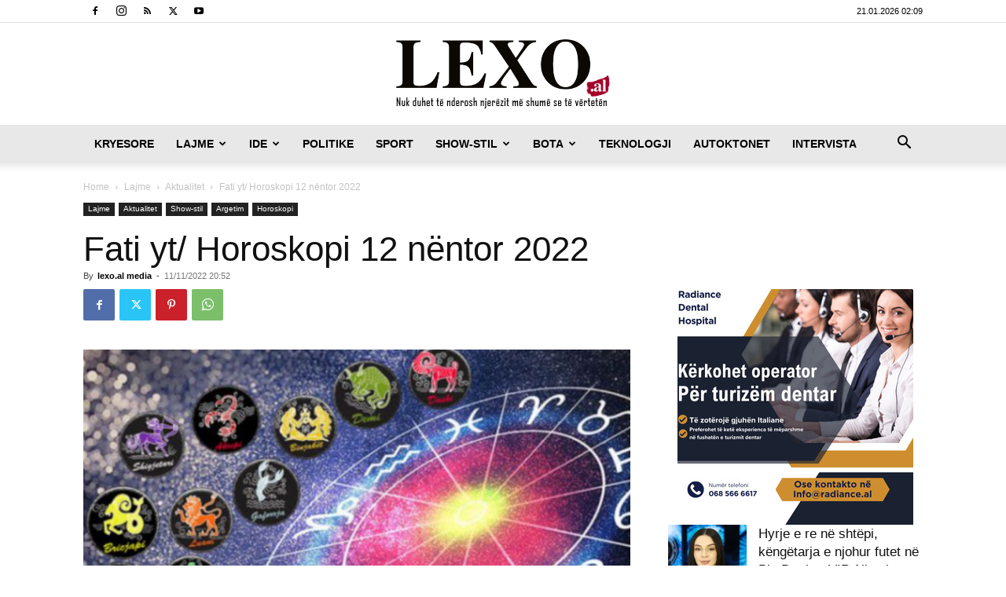

--- FILE ---
content_type: text/html; charset=UTF-8
request_url: https://lexo.al/2022/11/fati-yt-horoskopi-12-nentor-2022/
body_size: 28794
content:
<!doctype html >
<!--[if IE 8]>    <html class="ie8" lang="en"> <![endif]-->
<!--[if IE 9]>    <html class="ie9" lang="en"> <![endif]-->
<!--[if gt IE 8]><!--> <html lang="en-US"> <!--<![endif]-->
<head>
    <title>Fati yt/ Horoskopi 12 nëntor 2022 | www.lexo.al</title>
    <meta charset="UTF-8" />
    <meta name="viewport" content="width=device-width, initial-scale=1.0">
    <link rel="pingback" href="https://lexo.al/xmlrpc.php" />
    <meta name='robots' content='max-image-preview:large' />

<!-- Gremza Social Tags -->
<meta property="og:title" content="Fati yt/ Horoskopi 12 nëntor 2022" />
<meta property="og:description" content="Dashi Edhe pse e dashuroni shume ate qe keni ne krah, nuk duhet te beni gjera te gabuara gjate kesaj dite. Gjithcka e ka nje kufi qe nuk duhet tejkaluar...." />
<meta property="og:url" content="https://lexo.al/2022/11/fati-yt-horoskopi-12-nentor-2022/" />
<meta property="og:site_name" content="www.lexo.al" />
<meta property="og:type" content="article" />
<meta property="og:locale" content="en_US" />
<meta property="og:image" content="https://lexo.al/wp-content/uploads/2022/10/horoskopi.png" />
<meta property="og:image:width" content="696" />
<meta property="og:image:height" content="392" />
<meta property="og:image:type" content="image/png" />
<meta name="twitter:card" content="summary_large_image" />
<meta name="twitter:title" content="Fati yt/ Horoskopi 12 nëntor 2022" />
<meta name="twitter:description" content="Dashi Edhe pse e dashuroni shume ate qe keni ne krah, nuk duhet te beni gjera te gabuara gjate kesaj dite. Gjithcka e ka nje kufi qe nuk duhet tejkaluar...." />
<meta name="twitter:image" content="https://lexo.al/wp-content/uploads/2022/10/horoskopi.png" />
<meta property="article:published_time" content="2022-11-11T20:52:39+01:00" />
<meta property="article:modified_time" content="2022-11-11T20:39:02+01:00" />
<meta property="article:author" content="lexo.al media" />
<!-- /Gremza Social Tags -->

<link rel="icon" type="image/png" href="https://www.lexo.al/wp-content/uploads/2020/01/16.jpg"><link rel='dns-prefetch' href='//www.googletagmanager.com' />
<link rel="alternate" type="application/rss+xml" title="www.lexo.al &raquo; Feed" href="https://lexo.al/feed/" />
<link rel="alternate" title="oEmbed (JSON)" type="application/json+oembed" href="https://lexo.al/wp-json/oembed/1.0/embed?url=https%3A%2F%2Flexo.al%2F2022%2F11%2Ffati-yt-horoskopi-12-nentor-2022%2F" />
<link rel="alternate" title="oEmbed (XML)" type="text/xml+oembed" href="https://lexo.al/wp-json/oembed/1.0/embed?url=https%3A%2F%2Flexo.al%2F2022%2F11%2Ffati-yt-horoskopi-12-nentor-2022%2F&#038;format=xml" />
<style id='wp-img-auto-sizes-contain-inline-css' type='text/css'>
img:is([sizes=auto i],[sizes^="auto," i]){contain-intrinsic-size:3000px 1500px}
/*# sourceURL=wp-img-auto-sizes-contain-inline-css */
</style>
<style id='wp-emoji-styles-inline-css' type='text/css'>

	img.wp-smiley, img.emoji {
		display: inline !important;
		border: none !important;
		box-shadow: none !important;
		height: 1em !important;
		width: 1em !important;
		margin: 0 0.07em !important;
		vertical-align: -0.1em !important;
		background: none !important;
		padding: 0 !important;
	}
/*# sourceURL=wp-emoji-styles-inline-css */
</style>
<style id='wp-block-library-inline-css' type='text/css'>
:root{--wp-block-synced-color:#7a00df;--wp-block-synced-color--rgb:122,0,223;--wp-bound-block-color:var(--wp-block-synced-color);--wp-editor-canvas-background:#ddd;--wp-admin-theme-color:#007cba;--wp-admin-theme-color--rgb:0,124,186;--wp-admin-theme-color-darker-10:#006ba1;--wp-admin-theme-color-darker-10--rgb:0,107,160.5;--wp-admin-theme-color-darker-20:#005a87;--wp-admin-theme-color-darker-20--rgb:0,90,135;--wp-admin-border-width-focus:2px}@media (min-resolution:192dpi){:root{--wp-admin-border-width-focus:1.5px}}.wp-element-button{cursor:pointer}:root .has-very-light-gray-background-color{background-color:#eee}:root .has-very-dark-gray-background-color{background-color:#313131}:root .has-very-light-gray-color{color:#eee}:root .has-very-dark-gray-color{color:#313131}:root .has-vivid-green-cyan-to-vivid-cyan-blue-gradient-background{background:linear-gradient(135deg,#00d084,#0693e3)}:root .has-purple-crush-gradient-background{background:linear-gradient(135deg,#34e2e4,#4721fb 50%,#ab1dfe)}:root .has-hazy-dawn-gradient-background{background:linear-gradient(135deg,#faaca8,#dad0ec)}:root .has-subdued-olive-gradient-background{background:linear-gradient(135deg,#fafae1,#67a671)}:root .has-atomic-cream-gradient-background{background:linear-gradient(135deg,#fdd79a,#004a59)}:root .has-nightshade-gradient-background{background:linear-gradient(135deg,#330968,#31cdcf)}:root .has-midnight-gradient-background{background:linear-gradient(135deg,#020381,#2874fc)}:root{--wp--preset--font-size--normal:16px;--wp--preset--font-size--huge:42px}.has-regular-font-size{font-size:1em}.has-larger-font-size{font-size:2.625em}.has-normal-font-size{font-size:var(--wp--preset--font-size--normal)}.has-huge-font-size{font-size:var(--wp--preset--font-size--huge)}.has-text-align-center{text-align:center}.has-text-align-left{text-align:left}.has-text-align-right{text-align:right}.has-fit-text{white-space:nowrap!important}#end-resizable-editor-section{display:none}.aligncenter{clear:both}.items-justified-left{justify-content:flex-start}.items-justified-center{justify-content:center}.items-justified-right{justify-content:flex-end}.items-justified-space-between{justify-content:space-between}.screen-reader-text{border:0;clip-path:inset(50%);height:1px;margin:-1px;overflow:hidden;padding:0;position:absolute;width:1px;word-wrap:normal!important}.screen-reader-text:focus{background-color:#ddd;clip-path:none;color:#444;display:block;font-size:1em;height:auto;left:5px;line-height:normal;padding:15px 23px 14px;text-decoration:none;top:5px;width:auto;z-index:100000}html :where(.has-border-color){border-style:solid}html :where([style*=border-top-color]){border-top-style:solid}html :where([style*=border-right-color]){border-right-style:solid}html :where([style*=border-bottom-color]){border-bottom-style:solid}html :where([style*=border-left-color]){border-left-style:solid}html :where([style*=border-width]){border-style:solid}html :where([style*=border-top-width]){border-top-style:solid}html :where([style*=border-right-width]){border-right-style:solid}html :where([style*=border-bottom-width]){border-bottom-style:solid}html :where([style*=border-left-width]){border-left-style:solid}html :where(img[class*=wp-image-]){height:auto;max-width:100%}:where(figure){margin:0 0 1em}html :where(.is-position-sticky){--wp-admin--admin-bar--position-offset:var(--wp-admin--admin-bar--height,0px)}@media screen and (max-width:600px){html :where(.is-position-sticky){--wp-admin--admin-bar--position-offset:0px}}

/*# sourceURL=wp-block-library-inline-css */
</style><style id='global-styles-inline-css' type='text/css'>
:root{--wp--preset--aspect-ratio--square: 1;--wp--preset--aspect-ratio--4-3: 4/3;--wp--preset--aspect-ratio--3-4: 3/4;--wp--preset--aspect-ratio--3-2: 3/2;--wp--preset--aspect-ratio--2-3: 2/3;--wp--preset--aspect-ratio--16-9: 16/9;--wp--preset--aspect-ratio--9-16: 9/16;--wp--preset--color--black: #000000;--wp--preset--color--cyan-bluish-gray: #abb8c3;--wp--preset--color--white: #ffffff;--wp--preset--color--pale-pink: #f78da7;--wp--preset--color--vivid-red: #cf2e2e;--wp--preset--color--luminous-vivid-orange: #ff6900;--wp--preset--color--luminous-vivid-amber: #fcb900;--wp--preset--color--light-green-cyan: #7bdcb5;--wp--preset--color--vivid-green-cyan: #00d084;--wp--preset--color--pale-cyan-blue: #8ed1fc;--wp--preset--color--vivid-cyan-blue: #0693e3;--wp--preset--color--vivid-purple: #9b51e0;--wp--preset--gradient--vivid-cyan-blue-to-vivid-purple: linear-gradient(135deg,rgb(6,147,227) 0%,rgb(155,81,224) 100%);--wp--preset--gradient--light-green-cyan-to-vivid-green-cyan: linear-gradient(135deg,rgb(122,220,180) 0%,rgb(0,208,130) 100%);--wp--preset--gradient--luminous-vivid-amber-to-luminous-vivid-orange: linear-gradient(135deg,rgb(252,185,0) 0%,rgb(255,105,0) 100%);--wp--preset--gradient--luminous-vivid-orange-to-vivid-red: linear-gradient(135deg,rgb(255,105,0) 0%,rgb(207,46,46) 100%);--wp--preset--gradient--very-light-gray-to-cyan-bluish-gray: linear-gradient(135deg,rgb(238,238,238) 0%,rgb(169,184,195) 100%);--wp--preset--gradient--cool-to-warm-spectrum: linear-gradient(135deg,rgb(74,234,220) 0%,rgb(151,120,209) 20%,rgb(207,42,186) 40%,rgb(238,44,130) 60%,rgb(251,105,98) 80%,rgb(254,248,76) 100%);--wp--preset--gradient--blush-light-purple: linear-gradient(135deg,rgb(255,206,236) 0%,rgb(152,150,240) 100%);--wp--preset--gradient--blush-bordeaux: linear-gradient(135deg,rgb(254,205,165) 0%,rgb(254,45,45) 50%,rgb(107,0,62) 100%);--wp--preset--gradient--luminous-dusk: linear-gradient(135deg,rgb(255,203,112) 0%,rgb(199,81,192) 50%,rgb(65,88,208) 100%);--wp--preset--gradient--pale-ocean: linear-gradient(135deg,rgb(255,245,203) 0%,rgb(182,227,212) 50%,rgb(51,167,181) 100%);--wp--preset--gradient--electric-grass: linear-gradient(135deg,rgb(202,248,128) 0%,rgb(113,206,126) 100%);--wp--preset--gradient--midnight: linear-gradient(135deg,rgb(2,3,129) 0%,rgb(40,116,252) 100%);--wp--preset--font-size--small: 11px;--wp--preset--font-size--medium: 20px;--wp--preset--font-size--large: 32px;--wp--preset--font-size--x-large: 42px;--wp--preset--font-size--regular: 15px;--wp--preset--font-size--larger: 50px;--wp--preset--spacing--20: 0.44rem;--wp--preset--spacing--30: 0.67rem;--wp--preset--spacing--40: 1rem;--wp--preset--spacing--50: 1.5rem;--wp--preset--spacing--60: 2.25rem;--wp--preset--spacing--70: 3.38rem;--wp--preset--spacing--80: 5.06rem;--wp--preset--shadow--natural: 6px 6px 9px rgba(0, 0, 0, 0.2);--wp--preset--shadow--deep: 12px 12px 50px rgba(0, 0, 0, 0.4);--wp--preset--shadow--sharp: 6px 6px 0px rgba(0, 0, 0, 0.2);--wp--preset--shadow--outlined: 6px 6px 0px -3px rgb(255, 255, 255), 6px 6px rgb(0, 0, 0);--wp--preset--shadow--crisp: 6px 6px 0px rgb(0, 0, 0);}:where(.is-layout-flex){gap: 0.5em;}:where(.is-layout-grid){gap: 0.5em;}body .is-layout-flex{display: flex;}.is-layout-flex{flex-wrap: wrap;align-items: center;}.is-layout-flex > :is(*, div){margin: 0;}body .is-layout-grid{display: grid;}.is-layout-grid > :is(*, div){margin: 0;}:where(.wp-block-columns.is-layout-flex){gap: 2em;}:where(.wp-block-columns.is-layout-grid){gap: 2em;}:where(.wp-block-post-template.is-layout-flex){gap: 1.25em;}:where(.wp-block-post-template.is-layout-grid){gap: 1.25em;}.has-black-color{color: var(--wp--preset--color--black) !important;}.has-cyan-bluish-gray-color{color: var(--wp--preset--color--cyan-bluish-gray) !important;}.has-white-color{color: var(--wp--preset--color--white) !important;}.has-pale-pink-color{color: var(--wp--preset--color--pale-pink) !important;}.has-vivid-red-color{color: var(--wp--preset--color--vivid-red) !important;}.has-luminous-vivid-orange-color{color: var(--wp--preset--color--luminous-vivid-orange) !important;}.has-luminous-vivid-amber-color{color: var(--wp--preset--color--luminous-vivid-amber) !important;}.has-light-green-cyan-color{color: var(--wp--preset--color--light-green-cyan) !important;}.has-vivid-green-cyan-color{color: var(--wp--preset--color--vivid-green-cyan) !important;}.has-pale-cyan-blue-color{color: var(--wp--preset--color--pale-cyan-blue) !important;}.has-vivid-cyan-blue-color{color: var(--wp--preset--color--vivid-cyan-blue) !important;}.has-vivid-purple-color{color: var(--wp--preset--color--vivid-purple) !important;}.has-black-background-color{background-color: var(--wp--preset--color--black) !important;}.has-cyan-bluish-gray-background-color{background-color: var(--wp--preset--color--cyan-bluish-gray) !important;}.has-white-background-color{background-color: var(--wp--preset--color--white) !important;}.has-pale-pink-background-color{background-color: var(--wp--preset--color--pale-pink) !important;}.has-vivid-red-background-color{background-color: var(--wp--preset--color--vivid-red) !important;}.has-luminous-vivid-orange-background-color{background-color: var(--wp--preset--color--luminous-vivid-orange) !important;}.has-luminous-vivid-amber-background-color{background-color: var(--wp--preset--color--luminous-vivid-amber) !important;}.has-light-green-cyan-background-color{background-color: var(--wp--preset--color--light-green-cyan) !important;}.has-vivid-green-cyan-background-color{background-color: var(--wp--preset--color--vivid-green-cyan) !important;}.has-pale-cyan-blue-background-color{background-color: var(--wp--preset--color--pale-cyan-blue) !important;}.has-vivid-cyan-blue-background-color{background-color: var(--wp--preset--color--vivid-cyan-blue) !important;}.has-vivid-purple-background-color{background-color: var(--wp--preset--color--vivid-purple) !important;}.has-black-border-color{border-color: var(--wp--preset--color--black) !important;}.has-cyan-bluish-gray-border-color{border-color: var(--wp--preset--color--cyan-bluish-gray) !important;}.has-white-border-color{border-color: var(--wp--preset--color--white) !important;}.has-pale-pink-border-color{border-color: var(--wp--preset--color--pale-pink) !important;}.has-vivid-red-border-color{border-color: var(--wp--preset--color--vivid-red) !important;}.has-luminous-vivid-orange-border-color{border-color: var(--wp--preset--color--luminous-vivid-orange) !important;}.has-luminous-vivid-amber-border-color{border-color: var(--wp--preset--color--luminous-vivid-amber) !important;}.has-light-green-cyan-border-color{border-color: var(--wp--preset--color--light-green-cyan) !important;}.has-vivid-green-cyan-border-color{border-color: var(--wp--preset--color--vivid-green-cyan) !important;}.has-pale-cyan-blue-border-color{border-color: var(--wp--preset--color--pale-cyan-blue) !important;}.has-vivid-cyan-blue-border-color{border-color: var(--wp--preset--color--vivid-cyan-blue) !important;}.has-vivid-purple-border-color{border-color: var(--wp--preset--color--vivid-purple) !important;}.has-vivid-cyan-blue-to-vivid-purple-gradient-background{background: var(--wp--preset--gradient--vivid-cyan-blue-to-vivid-purple) !important;}.has-light-green-cyan-to-vivid-green-cyan-gradient-background{background: var(--wp--preset--gradient--light-green-cyan-to-vivid-green-cyan) !important;}.has-luminous-vivid-amber-to-luminous-vivid-orange-gradient-background{background: var(--wp--preset--gradient--luminous-vivid-amber-to-luminous-vivid-orange) !important;}.has-luminous-vivid-orange-to-vivid-red-gradient-background{background: var(--wp--preset--gradient--luminous-vivid-orange-to-vivid-red) !important;}.has-very-light-gray-to-cyan-bluish-gray-gradient-background{background: var(--wp--preset--gradient--very-light-gray-to-cyan-bluish-gray) !important;}.has-cool-to-warm-spectrum-gradient-background{background: var(--wp--preset--gradient--cool-to-warm-spectrum) !important;}.has-blush-light-purple-gradient-background{background: var(--wp--preset--gradient--blush-light-purple) !important;}.has-blush-bordeaux-gradient-background{background: var(--wp--preset--gradient--blush-bordeaux) !important;}.has-luminous-dusk-gradient-background{background: var(--wp--preset--gradient--luminous-dusk) !important;}.has-pale-ocean-gradient-background{background: var(--wp--preset--gradient--pale-ocean) !important;}.has-electric-grass-gradient-background{background: var(--wp--preset--gradient--electric-grass) !important;}.has-midnight-gradient-background{background: var(--wp--preset--gradient--midnight) !important;}.has-small-font-size{font-size: var(--wp--preset--font-size--small) !important;}.has-medium-font-size{font-size: var(--wp--preset--font-size--medium) !important;}.has-large-font-size{font-size: var(--wp--preset--font-size--large) !important;}.has-x-large-font-size{font-size: var(--wp--preset--font-size--x-large) !important;}
/*# sourceURL=global-styles-inline-css */
</style>

<style id='classic-theme-styles-inline-css' type='text/css'>
/*! This file is auto-generated */
.wp-block-button__link{color:#fff;background-color:#32373c;border-radius:9999px;box-shadow:none;text-decoration:none;padding:calc(.667em + 2px) calc(1.333em + 2px);font-size:1.125em}.wp-block-file__button{background:#32373c;color:#fff;text-decoration:none}
/*# sourceURL=/wp-includes/css/classic-themes.min.css */
</style>
<link rel='stylesheet' id='wpos-slick-style-css' href='https://lexo.al/wp-content/plugins/wp-responsive-recent-post-slider/assets/css/slick.css?ver=3.7.1' type='text/css' media='all' />
<link rel='stylesheet' id='wppsac-public-style-css' href='https://lexo.al/wp-content/plugins/wp-responsive-recent-post-slider/assets/css/recent-post-style.css?ver=3.7.1' type='text/css' media='all' />
<link rel='stylesheet' id='td-plugin-multi-purpose-css' href='https://lexo.al/wp-content/plugins/td-composer/td-multi-purpose/style.css?ver=7cd248d7ca13c255207c3f8b916c3f00' type='text/css' media='all' />
<link rel='stylesheet' id='td-theme-css' href='https://lexo.al/wp-content/themes/Newspaper/style.css?ver=12.7.3' type='text/css' media='all' />
<style id='td-theme-inline-css' type='text/css'>@media (max-width:767px){.td-header-desktop-wrap{display:none}}@media (min-width:767px){.td-header-mobile-wrap{display:none}}</style>
<link rel='stylesheet' id='td-legacy-framework-front-style-css' href='https://lexo.al/wp-content/plugins/td-composer/legacy/Newspaper/assets/css/td_legacy_main.css?ver=7cd248d7ca13c255207c3f8b916c3f00' type='text/css' media='all' />
<link rel='stylesheet' id='td-standard-pack-framework-front-style-css' href='https://lexo.al/wp-content/plugins/td-standard-pack/Newspaper/assets/css/td_standard_pack_main.css?ver=c12e6da63ed2f212e87e44e5e9b9a302' type='text/css' media='all' />
<link rel='stylesheet' id='tdb_style_cloud_templates_front-css' href='https://lexo.al/wp-content/plugins/td-cloud-library/assets/css/tdb_main.css?ver=6127d3b6131f900b2e62bb855b13dc3b' type='text/css' media='all' />
<script type="text/javascript" src="https://lexo.al/wp-includes/js/jquery/jquery.min.js?ver=3.7.1" id="jquery-core-js"></script>
<script type="text/javascript" src="https://lexo.al/wp-includes/js/jquery/jquery-migrate.min.js?ver=3.4.1" id="jquery-migrate-js"></script>

<!-- Google tag (gtag.js) snippet added by Site Kit -->
<!-- Google Analytics snippet added by Site Kit -->
<script type="text/javascript" src="https://www.googletagmanager.com/gtag/js?id=GT-M69H9FK" id="google_gtagjs-js" async></script>
<script type="text/javascript" id="google_gtagjs-js-after">
/* <![CDATA[ */
window.dataLayer = window.dataLayer || [];function gtag(){dataLayer.push(arguments);}
gtag("set","linker",{"domains":["lexo.al"]});
gtag("js", new Date());
gtag("set", "developer_id.dZTNiMT", true);
gtag("config", "GT-M69H9FK");
//# sourceURL=google_gtagjs-js-after
/* ]]> */
</script>
<link rel="https://api.w.org/" href="https://lexo.al/wp-json/" /><link rel="alternate" title="JSON" type="application/json" href="https://lexo.al/wp-json/wp/v2/posts/607281" /><link rel="EditURI" type="application/rsd+xml" title="RSD" href="https://lexo.al/xmlrpc.php?rsd" />
<meta name="generator" content="WordPress 6.9" />
<link rel="canonical" href="https://lexo.al/2022/11/fati-yt-horoskopi-12-nentor-2022/" />
<link rel='shortlink' href='https://lexo.al/?p=607281' />
<meta name="generator" content="Site Kit by Google 1.170.0" />    <script>
        window.tdb_global_vars = {"wpRestUrl":"https:\/\/lexo.al\/wp-json\/","permalinkStructure":"\/%year%\/%monthnum%\/%postname%\/"};
        window.tdb_p_autoload_vars = {"isAjax":false,"isAdminBarShowing":false,"autoloadStatus":"off","origPostEditUrl":null};
    </script>
    
    <style id="tdb-global-colors">:root{--accent-color:#fff}</style>

    
	<meta name="google-site-verification" content="cTWvxDzQLWqpQc11Hf5aKa8ija69rc__JNTy4PmKvlM">
<!-- Google AdSense meta tags added by Site Kit -->
<meta name="google-adsense-platform-account" content="ca-host-pub-2644536267352236">
<meta name="google-adsense-platform-domain" content="sitekit.withgoogle.com">
<!-- End Google AdSense meta tags added by Site Kit -->

<!-- JS generated by theme -->

<script type="text/javascript" id="td-generated-header-js">
    
    

	    var tdBlocksArray = []; //here we store all the items for the current page

	    // td_block class - each ajax block uses a object of this class for requests
	    function tdBlock() {
		    this.id = '';
		    this.block_type = 1; //block type id (1-234 etc)
		    this.atts = '';
		    this.td_column_number = '';
		    this.td_current_page = 1; //
		    this.post_count = 0; //from wp
		    this.found_posts = 0; //from wp
		    this.max_num_pages = 0; //from wp
		    this.td_filter_value = ''; //current live filter value
		    this.is_ajax_running = false;
		    this.td_user_action = ''; // load more or infinite loader (used by the animation)
		    this.header_color = '';
		    this.ajax_pagination_infinite_stop = ''; //show load more at page x
	    }

        // td_js_generator - mini detector
        ( function () {
            var htmlTag = document.getElementsByTagName("html")[0];

	        if ( navigator.userAgent.indexOf("MSIE 10.0") > -1 ) {
                htmlTag.className += ' ie10';
            }

            if ( !!navigator.userAgent.match(/Trident.*rv\:11\./) ) {
                htmlTag.className += ' ie11';
            }

	        if ( navigator.userAgent.indexOf("Edge") > -1 ) {
                htmlTag.className += ' ieEdge';
            }

            if ( /(iPad|iPhone|iPod)/g.test(navigator.userAgent) ) {
                htmlTag.className += ' td-md-is-ios';
            }

            var user_agent = navigator.userAgent.toLowerCase();
            if ( user_agent.indexOf("android") > -1 ) {
                htmlTag.className += ' td-md-is-android';
            }

            if ( -1 !== navigator.userAgent.indexOf('Mac OS X')  ) {
                htmlTag.className += ' td-md-is-os-x';
            }

            if ( /chrom(e|ium)/.test(navigator.userAgent.toLowerCase()) ) {
               htmlTag.className += ' td-md-is-chrome';
            }

            if ( -1 !== navigator.userAgent.indexOf('Firefox') ) {
                htmlTag.className += ' td-md-is-firefox';
            }

            if ( -1 !== navigator.userAgent.indexOf('Safari') && -1 === navigator.userAgent.indexOf('Chrome') ) {
                htmlTag.className += ' td-md-is-safari';
            }

            if( -1 !== navigator.userAgent.indexOf('IEMobile') ){
                htmlTag.className += ' td-md-is-iemobile';
            }

        })();

        var tdLocalCache = {};

        ( function () {
            "use strict";

            tdLocalCache = {
                data: {},
                remove: function (resource_id) {
                    delete tdLocalCache.data[resource_id];
                },
                exist: function (resource_id) {
                    return tdLocalCache.data.hasOwnProperty(resource_id) && tdLocalCache.data[resource_id] !== null;
                },
                get: function (resource_id) {
                    return tdLocalCache.data[resource_id];
                },
                set: function (resource_id, cachedData) {
                    tdLocalCache.remove(resource_id);
                    tdLocalCache.data[resource_id] = cachedData;
                }
            };
        })();

    
    
var td_viewport_interval_list=[{"limitBottom":767,"sidebarWidth":228},{"limitBottom":1018,"sidebarWidth":300},{"limitBottom":1140,"sidebarWidth":324}];
var td_animation_stack_effect="type0";
var tds_animation_stack=true;
var td_animation_stack_specific_selectors=".entry-thumb, img, .td-lazy-img";
var td_animation_stack_general_selectors=".td-animation-stack img, .td-animation-stack .entry-thumb, .post img, .td-animation-stack .td-lazy-img";
var tdc_is_installed="yes";
var tdc_domain_active=false;
var td_ajax_url="https:\/\/lexo.al\/wp-admin\/admin-ajax.php?td_theme_name=Newspaper&v=12.7.3";
var td_get_template_directory_uri="https:\/\/lexo.al\/wp-content\/plugins\/td-composer\/legacy\/common";
var tds_snap_menu="";
var tds_logo_on_sticky="";
var tds_header_style="9";
var td_please_wait="Please wait...";
var td_email_user_pass_incorrect="User or password incorrect!";
var td_email_user_incorrect="Email or username incorrect!";
var td_email_incorrect="Email incorrect!";
var td_user_incorrect="Username incorrect!";
var td_email_user_empty="Email or username empty!";
var td_pass_empty="Pass empty!";
var td_pass_pattern_incorrect="Invalid Pass Pattern!";
var td_retype_pass_incorrect="Retyped Pass incorrect!";
var tds_more_articles_on_post_enable="show";
var tds_more_articles_on_post_time_to_wait="";
var tds_more_articles_on_post_pages_distance_from_top=0;
var tds_captcha="";
var tds_theme_color_site_wide="#a40027";
var tds_smart_sidebar="";
var tdThemeName="Newspaper";
var tdThemeNameWl="Newspaper";
var td_magnific_popup_translation_tPrev="Previous (Left arrow key)";
var td_magnific_popup_translation_tNext="Next (Right arrow key)";
var td_magnific_popup_translation_tCounter="%curr% of %total%";
var td_magnific_popup_translation_ajax_tError="The content from %url% could not be loaded.";
var td_magnific_popup_translation_image_tError="The image #%curr% could not be loaded.";
var tdBlockNonce="496c9b5392";
var tdMobileMenu="enabled";
var tdMobileSearch="enabled";
var tdDateNamesI18n={"month_names":["January","February","March","April","May","June","July","August","September","October","November","December"],"month_names_short":["Jan","Feb","Mar","Apr","May","Jun","Jul","Aug","Sep","Oct","Nov","Dec"],"day_names":["Sunday","Monday","Tuesday","Wednesday","Thursday","Friday","Saturday"],"day_names_short":["Sun","Mon","Tue","Wed","Thu","Fri","Sat"]};
var tdb_modal_confirm="Save";
var tdb_modal_cancel="Cancel";
var tdb_modal_confirm_alt="Yes";
var tdb_modal_cancel_alt="No";
var td_deploy_mode="deploy";
var td_ad_background_click_link="";
var td_ad_background_click_target="";
</script>


<!-- Header style compiled by theme -->

<style>:root{--td_theme_color:#a40027;--td_slider_text:rgba(164,0,39,0.7);--td_mobile_menu_color:#ffffff;--td_mobile_icons_color:#000000;--td_mobile_gradient_one_mob:#840000;--td_mobile_gradient_two_mob:#dd3333;--td_mobile_text_active_color:#000000}.td-header-style-12 .td-header-menu-wrap-full,.td-header-style-12 .td-affix,.td-grid-style-1.td-hover-1 .td-big-grid-post:hover .td-post-category,.td-grid-style-5.td-hover-1 .td-big-grid-post:hover .td-post-category,.td_category_template_3 .td-current-sub-category,.td_category_template_8 .td-category-header .td-category a.td-current-sub-category,.td_category_template_4 .td-category-siblings .td-category a:hover,.td_block_big_grid_9.td-grid-style-1 .td-post-category,.td_block_big_grid_9.td-grid-style-5 .td-post-category,.td-grid-style-6.td-hover-1 .td-module-thumb:after,.tdm-menu-active-style5 .td-header-menu-wrap .sf-menu>.current-menu-item>a,.tdm-menu-active-style5 .td-header-menu-wrap .sf-menu>.current-menu-ancestor>a,.tdm-menu-active-style5 .td-header-menu-wrap .sf-menu>.current-category-ancestor>a,.tdm-menu-active-style5 .td-header-menu-wrap .sf-menu>li>a:hover,.tdm-menu-active-style5 .td-header-menu-wrap .sf-menu>.sfHover>a{background-color:#a40027}.td_mega_menu_sub_cats .cur-sub-cat,.td-mega-span h3 a:hover,.td_mod_mega_menu:hover .entry-title a,.header-search-wrap .result-msg a:hover,.td-header-top-menu .td-drop-down-search .td_module_wrap:hover .entry-title a,.td-header-top-menu .td-icon-search:hover,.td-header-wrap .result-msg a:hover,.top-header-menu li a:hover,.top-header-menu .current-menu-item>a,.top-header-menu .current-menu-ancestor>a,.top-header-menu .current-category-ancestor>a,.td-social-icon-wrap>a:hover,.td-header-sp-top-widget .td-social-icon-wrap a:hover,.td_mod_related_posts:hover h3>a,.td-post-template-11 .td-related-title .td-related-left:hover,.td-post-template-11 .td-related-title .td-related-right:hover,.td-post-template-11 .td-related-title .td-cur-simple-item,.td-post-template-11 .td_block_related_posts .td-next-prev-wrap a:hover,.td-category-header .td-pulldown-category-filter-link:hover,.td-category-siblings .td-subcat-dropdown a:hover,.td-category-siblings .td-subcat-dropdown a.td-current-sub-category,.footer-text-wrap .footer-email-wrap a,.footer-social-wrap a:hover,.td_module_17 .td-read-more a:hover,.td_module_18 .td-read-more a:hover,.td_module_19 .td-post-author-name a:hover,.td-pulldown-syle-2 .td-subcat-dropdown:hover .td-subcat-more span,.td-pulldown-syle-2 .td-subcat-dropdown:hover .td-subcat-more i,.td-pulldown-syle-3 .td-subcat-dropdown:hover .td-subcat-more span,.td-pulldown-syle-3 .td-subcat-dropdown:hover .td-subcat-more i,.tdm-menu-active-style3 .tdm-header.td-header-wrap .sf-menu>.current-category-ancestor>a,.tdm-menu-active-style3 .tdm-header.td-header-wrap .sf-menu>.current-menu-ancestor>a,.tdm-menu-active-style3 .tdm-header.td-header-wrap .sf-menu>.current-menu-item>a,.tdm-menu-active-style3 .tdm-header.td-header-wrap .sf-menu>.sfHover>a,.tdm-menu-active-style3 .tdm-header.td-header-wrap .sf-menu>li>a:hover{color:#a40027}.td-mega-menu-page .wpb_content_element ul li a:hover,.td-theme-wrap .td-aj-search-results .td_module_wrap:hover .entry-title a,.td-theme-wrap .header-search-wrap .result-msg a:hover{color:#a40027!important}.td_category_template_8 .td-category-header .td-category a.td-current-sub-category,.td_category_template_4 .td-category-siblings .td-category a:hover,.tdm-menu-active-style4 .tdm-header .sf-menu>.current-menu-item>a,.tdm-menu-active-style4 .tdm-header .sf-menu>.current-menu-ancestor>a,.tdm-menu-active-style4 .tdm-header .sf-menu>.current-category-ancestor>a,.tdm-menu-active-style4 .tdm-header .sf-menu>li>a:hover,.tdm-menu-active-style4 .tdm-header .sf-menu>.sfHover>a{border-color:#a40027}.td-header-wrap .td-header-menu-wrap-full,.td-header-menu-wrap.td-affix,.td-header-style-3 .td-header-main-menu,.td-header-style-3 .td-affix .td-header-main-menu,.td-header-style-4 .td-header-main-menu,.td-header-style-4 .td-affix .td-header-main-menu,.td-header-style-8 .td-header-menu-wrap.td-affix,.td-header-style-8 .td-header-top-menu-full{background-color:#e8e8e8}.td-boxed-layout .td-header-style-3 .td-header-menu-wrap,.td-boxed-layout .td-header-style-4 .td-header-menu-wrap,.td-header-style-3 .td_stretch_content .td-header-menu-wrap,.td-header-style-4 .td_stretch_content .td-header-menu-wrap{background-color:#e8e8e8!important}@media (min-width:1019px){.td-header-style-1 .td-header-sp-recs,.td-header-style-1 .td-header-sp-logo{margin-bottom:28px}}@media (min-width:768px) and (max-width:1018px){.td-header-style-1 .td-header-sp-recs,.td-header-style-1 .td-header-sp-logo{margin-bottom:14px}}.td-header-style-7 .td-header-top-menu{border-bottom:none}.sf-menu>.current-menu-item>a:after,.sf-menu>.current-menu-ancestor>a:after,.sf-menu>.current-category-ancestor>a:after,.sf-menu>li:hover>a:after,.sf-menu>.sfHover>a:after,.td_block_mega_menu .td-next-prev-wrap a:hover,.td-mega-span .td-post-category:hover,.td-header-wrap .black-menu .sf-menu>li>a:hover,.td-header-wrap .black-menu .sf-menu>.current-menu-ancestor>a,.td-header-wrap .black-menu .sf-menu>.sfHover>a,.td-header-wrap .black-menu .sf-menu>.current-menu-item>a,.td-header-wrap .black-menu .sf-menu>.current-menu-ancestor>a,.td-header-wrap .black-menu .sf-menu>.current-category-ancestor>a,.tdm-menu-active-style5 .tdm-header .td-header-menu-wrap .sf-menu>.current-menu-item>a,.tdm-menu-active-style5 .tdm-header .td-header-menu-wrap .sf-menu>.current-menu-ancestor>a,.tdm-menu-active-style5 .tdm-header .td-header-menu-wrap .sf-menu>.current-category-ancestor>a,.tdm-menu-active-style5 .tdm-header .td-header-menu-wrap .sf-menu>li>a:hover,.tdm-menu-active-style5 .tdm-header .td-header-menu-wrap .sf-menu>.sfHover>a{background-color:#a40027}.td_block_mega_menu .td-next-prev-wrap a:hover,.tdm-menu-active-style4 .tdm-header .sf-menu>.current-menu-item>a,.tdm-menu-active-style4 .tdm-header .sf-menu>.current-menu-ancestor>a,.tdm-menu-active-style4 .tdm-header .sf-menu>.current-category-ancestor>a,.tdm-menu-active-style4 .tdm-header .sf-menu>li>a:hover,.tdm-menu-active-style4 .tdm-header .sf-menu>.sfHover>a{border-color:#a40027}.header-search-wrap .td-drop-down-search:before{border-color:transparent transparent #a40027 transparent}.td_mega_menu_sub_cats .cur-sub-cat,.td_mod_mega_menu:hover .entry-title a,.td-theme-wrap .sf-menu ul .td-menu-item>a:hover,.td-theme-wrap .sf-menu ul .sfHover>a,.td-theme-wrap .sf-menu ul .current-menu-ancestor>a,.td-theme-wrap .sf-menu ul .current-category-ancestor>a,.td-theme-wrap .sf-menu ul .current-menu-item>a,.tdm-menu-active-style3 .tdm-header.td-header-wrap .sf-menu>.current-menu-item>a,.tdm-menu-active-style3 .tdm-header.td-header-wrap .sf-menu>.current-menu-ancestor>a,.tdm-menu-active-style3 .tdm-header.td-header-wrap .sf-menu>.current-category-ancestor>a,.tdm-menu-active-style3 .tdm-header.td-header-wrap .sf-menu>li>a:hover,.tdm-menu-active-style3 .tdm-header.td-header-wrap .sf-menu>.sfHover>a{color:#a40027}.td-header-wrap .td-header-menu-wrap .sf-menu>li>a,.td-header-wrap .td-header-menu-social .td-social-icon-wrap a,.td-header-style-4 .td-header-menu-social .td-social-icon-wrap i,.td-header-style-5 .td-header-menu-social .td-social-icon-wrap i,.td-header-style-6 .td-header-menu-social .td-social-icon-wrap i,.td-header-style-12 .td-header-menu-social .td-social-icon-wrap i,.td-header-wrap .header-search-wrap #td-header-search-button .td-icon-search{color:#000000}.td-header-wrap .td-header-menu-social+.td-search-wrapper #td-header-search-button:before{background-color:#000000}.block-title>span,.block-title>a,.widgettitle,body .td-trending-now-title,.wpb_tabs li a,.vc_tta-container .vc_tta-color-grey.vc_tta-tabs-position-top.vc_tta-style-classic .vc_tta-tabs-container .vc_tta-tab>a,.td-theme-wrap .td-related-title a,.woocommerce div.product .woocommerce-tabs ul.tabs li a,.woocommerce .product .products h2:not(.woocommerce-loop-product__title),.td-theme-wrap .td-block-title{font-size:16px}.td-excerpt,.td_module_14 .td-excerpt{font-size:15px}:root{--td_theme_color:#a40027;--td_slider_text:rgba(164,0,39,0.7);--td_mobile_menu_color:#ffffff;--td_mobile_icons_color:#000000;--td_mobile_gradient_one_mob:#840000;--td_mobile_gradient_two_mob:#dd3333;--td_mobile_text_active_color:#000000}.td-header-style-12 .td-header-menu-wrap-full,.td-header-style-12 .td-affix,.td-grid-style-1.td-hover-1 .td-big-grid-post:hover .td-post-category,.td-grid-style-5.td-hover-1 .td-big-grid-post:hover .td-post-category,.td_category_template_3 .td-current-sub-category,.td_category_template_8 .td-category-header .td-category a.td-current-sub-category,.td_category_template_4 .td-category-siblings .td-category a:hover,.td_block_big_grid_9.td-grid-style-1 .td-post-category,.td_block_big_grid_9.td-grid-style-5 .td-post-category,.td-grid-style-6.td-hover-1 .td-module-thumb:after,.tdm-menu-active-style5 .td-header-menu-wrap .sf-menu>.current-menu-item>a,.tdm-menu-active-style5 .td-header-menu-wrap .sf-menu>.current-menu-ancestor>a,.tdm-menu-active-style5 .td-header-menu-wrap .sf-menu>.current-category-ancestor>a,.tdm-menu-active-style5 .td-header-menu-wrap .sf-menu>li>a:hover,.tdm-menu-active-style5 .td-header-menu-wrap .sf-menu>.sfHover>a{background-color:#a40027}.td_mega_menu_sub_cats .cur-sub-cat,.td-mega-span h3 a:hover,.td_mod_mega_menu:hover .entry-title a,.header-search-wrap .result-msg a:hover,.td-header-top-menu .td-drop-down-search .td_module_wrap:hover .entry-title a,.td-header-top-menu .td-icon-search:hover,.td-header-wrap .result-msg a:hover,.top-header-menu li a:hover,.top-header-menu .current-menu-item>a,.top-header-menu .current-menu-ancestor>a,.top-header-menu .current-category-ancestor>a,.td-social-icon-wrap>a:hover,.td-header-sp-top-widget .td-social-icon-wrap a:hover,.td_mod_related_posts:hover h3>a,.td-post-template-11 .td-related-title .td-related-left:hover,.td-post-template-11 .td-related-title .td-related-right:hover,.td-post-template-11 .td-related-title .td-cur-simple-item,.td-post-template-11 .td_block_related_posts .td-next-prev-wrap a:hover,.td-category-header .td-pulldown-category-filter-link:hover,.td-category-siblings .td-subcat-dropdown a:hover,.td-category-siblings .td-subcat-dropdown a.td-current-sub-category,.footer-text-wrap .footer-email-wrap a,.footer-social-wrap a:hover,.td_module_17 .td-read-more a:hover,.td_module_18 .td-read-more a:hover,.td_module_19 .td-post-author-name a:hover,.td-pulldown-syle-2 .td-subcat-dropdown:hover .td-subcat-more span,.td-pulldown-syle-2 .td-subcat-dropdown:hover .td-subcat-more i,.td-pulldown-syle-3 .td-subcat-dropdown:hover .td-subcat-more span,.td-pulldown-syle-3 .td-subcat-dropdown:hover .td-subcat-more i,.tdm-menu-active-style3 .tdm-header.td-header-wrap .sf-menu>.current-category-ancestor>a,.tdm-menu-active-style3 .tdm-header.td-header-wrap .sf-menu>.current-menu-ancestor>a,.tdm-menu-active-style3 .tdm-header.td-header-wrap .sf-menu>.current-menu-item>a,.tdm-menu-active-style3 .tdm-header.td-header-wrap .sf-menu>.sfHover>a,.tdm-menu-active-style3 .tdm-header.td-header-wrap .sf-menu>li>a:hover{color:#a40027}.td-mega-menu-page .wpb_content_element ul li a:hover,.td-theme-wrap .td-aj-search-results .td_module_wrap:hover .entry-title a,.td-theme-wrap .header-search-wrap .result-msg a:hover{color:#a40027!important}.td_category_template_8 .td-category-header .td-category a.td-current-sub-category,.td_category_template_4 .td-category-siblings .td-category a:hover,.tdm-menu-active-style4 .tdm-header .sf-menu>.current-menu-item>a,.tdm-menu-active-style4 .tdm-header .sf-menu>.current-menu-ancestor>a,.tdm-menu-active-style4 .tdm-header .sf-menu>.current-category-ancestor>a,.tdm-menu-active-style4 .tdm-header .sf-menu>li>a:hover,.tdm-menu-active-style4 .tdm-header .sf-menu>.sfHover>a{border-color:#a40027}.td-header-wrap .td-header-menu-wrap-full,.td-header-menu-wrap.td-affix,.td-header-style-3 .td-header-main-menu,.td-header-style-3 .td-affix .td-header-main-menu,.td-header-style-4 .td-header-main-menu,.td-header-style-4 .td-affix .td-header-main-menu,.td-header-style-8 .td-header-menu-wrap.td-affix,.td-header-style-8 .td-header-top-menu-full{background-color:#e8e8e8}.td-boxed-layout .td-header-style-3 .td-header-menu-wrap,.td-boxed-layout .td-header-style-4 .td-header-menu-wrap,.td-header-style-3 .td_stretch_content .td-header-menu-wrap,.td-header-style-4 .td_stretch_content .td-header-menu-wrap{background-color:#e8e8e8!important}@media (min-width:1019px){.td-header-style-1 .td-header-sp-recs,.td-header-style-1 .td-header-sp-logo{margin-bottom:28px}}@media (min-width:768px) and (max-width:1018px){.td-header-style-1 .td-header-sp-recs,.td-header-style-1 .td-header-sp-logo{margin-bottom:14px}}.td-header-style-7 .td-header-top-menu{border-bottom:none}.sf-menu>.current-menu-item>a:after,.sf-menu>.current-menu-ancestor>a:after,.sf-menu>.current-category-ancestor>a:after,.sf-menu>li:hover>a:after,.sf-menu>.sfHover>a:after,.td_block_mega_menu .td-next-prev-wrap a:hover,.td-mega-span .td-post-category:hover,.td-header-wrap .black-menu .sf-menu>li>a:hover,.td-header-wrap .black-menu .sf-menu>.current-menu-ancestor>a,.td-header-wrap .black-menu .sf-menu>.sfHover>a,.td-header-wrap .black-menu .sf-menu>.current-menu-item>a,.td-header-wrap .black-menu .sf-menu>.current-menu-ancestor>a,.td-header-wrap .black-menu .sf-menu>.current-category-ancestor>a,.tdm-menu-active-style5 .tdm-header .td-header-menu-wrap .sf-menu>.current-menu-item>a,.tdm-menu-active-style5 .tdm-header .td-header-menu-wrap .sf-menu>.current-menu-ancestor>a,.tdm-menu-active-style5 .tdm-header .td-header-menu-wrap .sf-menu>.current-category-ancestor>a,.tdm-menu-active-style5 .tdm-header .td-header-menu-wrap .sf-menu>li>a:hover,.tdm-menu-active-style5 .tdm-header .td-header-menu-wrap .sf-menu>.sfHover>a{background-color:#a40027}.td_block_mega_menu .td-next-prev-wrap a:hover,.tdm-menu-active-style4 .tdm-header .sf-menu>.current-menu-item>a,.tdm-menu-active-style4 .tdm-header .sf-menu>.current-menu-ancestor>a,.tdm-menu-active-style4 .tdm-header .sf-menu>.current-category-ancestor>a,.tdm-menu-active-style4 .tdm-header .sf-menu>li>a:hover,.tdm-menu-active-style4 .tdm-header .sf-menu>.sfHover>a{border-color:#a40027}.header-search-wrap .td-drop-down-search:before{border-color:transparent transparent #a40027 transparent}.td_mega_menu_sub_cats .cur-sub-cat,.td_mod_mega_menu:hover .entry-title a,.td-theme-wrap .sf-menu ul .td-menu-item>a:hover,.td-theme-wrap .sf-menu ul .sfHover>a,.td-theme-wrap .sf-menu ul .current-menu-ancestor>a,.td-theme-wrap .sf-menu ul .current-category-ancestor>a,.td-theme-wrap .sf-menu ul .current-menu-item>a,.tdm-menu-active-style3 .tdm-header.td-header-wrap .sf-menu>.current-menu-item>a,.tdm-menu-active-style3 .tdm-header.td-header-wrap .sf-menu>.current-menu-ancestor>a,.tdm-menu-active-style3 .tdm-header.td-header-wrap .sf-menu>.current-category-ancestor>a,.tdm-menu-active-style3 .tdm-header.td-header-wrap .sf-menu>li>a:hover,.tdm-menu-active-style3 .tdm-header.td-header-wrap .sf-menu>.sfHover>a{color:#a40027}.td-header-wrap .td-header-menu-wrap .sf-menu>li>a,.td-header-wrap .td-header-menu-social .td-social-icon-wrap a,.td-header-style-4 .td-header-menu-social .td-social-icon-wrap i,.td-header-style-5 .td-header-menu-social .td-social-icon-wrap i,.td-header-style-6 .td-header-menu-social .td-social-icon-wrap i,.td-header-style-12 .td-header-menu-social .td-social-icon-wrap i,.td-header-wrap .header-search-wrap #td-header-search-button .td-icon-search{color:#000000}.td-header-wrap .td-header-menu-social+.td-search-wrapper #td-header-search-button:before{background-color:#000000}.block-title>span,.block-title>a,.widgettitle,body .td-trending-now-title,.wpb_tabs li a,.vc_tta-container .vc_tta-color-grey.vc_tta-tabs-position-top.vc_tta-style-classic .vc_tta-tabs-container .vc_tta-tab>a,.td-theme-wrap .td-related-title a,.woocommerce div.product .woocommerce-tabs ul.tabs li a,.woocommerce .product .products h2:not(.woocommerce-loop-product__title),.td-theme-wrap .td-block-title{font-size:16px}.td-excerpt,.td_module_14 .td-excerpt{font-size:15px}</style>

<!-- Global site tag (gtag.js) - Google Analytics -->
<script async src="https://www.googletagmanager.com/gtag/js?id=UA-59289473-1"></script>
<script>
  window.dataLayer = window.dataLayer || [];
  function gtag(){dataLayer.push(arguments);}
  gtag('js', new Date());

  gtag('config', 'UA-59289473-1');
</script>



<script type="application/ld+json">
    {
        "@context": "https://schema.org",
        "@type": "BreadcrumbList",
        "itemListElement": [
            {
                "@type": "ListItem",
                "position": 1,
                "item": {
                    "@type": "WebSite",
                    "@id": "https://lexo.al/",
                    "name": "Home"
                }
            },
            {
                "@type": "ListItem",
                "position": 2,
                    "item": {
                    "@type": "WebPage",
                    "@id": "https://lexo.al/category/lajme/",
                    "name": "Lajme"
                }
            }
            ,{
                "@type": "ListItem",
                "position": 3,
                    "item": {
                    "@type": "WebPage",
                    "@id": "https://lexo.al/category/lajme/aktualitet/",
                    "name": "Aktualitet"                                
                }
            }
            ,{
                "@type": "ListItem",
                "position": 4,
                    "item": {
                    "@type": "WebPage",
                    "@id": "https://lexo.al/2022/11/fati-yt-horoskopi-12-nentor-2022/",
                    "name": "Fati yt/ Horoskopi 12 nëntor 2022"                                
                }
            }    
        ]
    }
</script>
		<style type="text/css" id="wp-custom-css">
			    #adfooter{position: relative;
    width: 728px;
    height: 57px;
    transform: scale(0.61511);
    transform-origin: center top;
    margin-left: 0px;
    display: none !important;
}

.zgjelljet{
 
  position: absolute;
  left: 0;
  right: 0;
width: 100vw;
  margin-left: calc(-50vw + 50%);
	padding: 50px 0;
}
.tdi_30{
	clear:both!important;
padding: 50px 0;
}

@media (max-width: 768px) {
  .mobile {
    display: block;
  }
}

@media (min-width: 769px) {
.mobile {
  display: none !important;
 
}
}		</style>
		
<!-- Button style compiled by theme -->

<style>.tdm-btn-style1{background-color:#a40027}.tdm-btn-style2:before{border-color:#a40027}.tdm-btn-style2{color:#a40027}.tdm-btn-style3{-webkit-box-shadow:0 2px 16px #a40027;-moz-box-shadow:0 2px 16px #a40027;box-shadow:0 2px 16px #a40027}.tdm-btn-style3:hover{-webkit-box-shadow:0 4px 26px #a40027;-moz-box-shadow:0 4px 26px #a40027;box-shadow:0 4px 26px #a40027}</style>

	<style id="tdw-css-placeholder">.td_module_8{padding-bottom:2px;margin-bottom:-5px}.td_module_6{padding-bottom:2px}.td-module-meta-info{margin-top:-5px;margin-bottom:7px!important}.td_module_6{margin-top:1px}.td-social-whatsapp{display:inherit}.td_module_mx2 .item-details{margin-bottomL:0px!important}.td-scroll-up{display:inline!important}.rusi .entry-title a{color:#fff!important}.rusi a:hover{color:#ccc!important}.rusi{text-shadow:0px 1px #000}.td_uid_6_5c3f133cb1074_rand .td-pb-span6{width:45%!important}.td_uid_11_5c3f133d58868_rand .td-pb-span6{width:55%!important}</style></head>

<body class="wp-singular post-template-default single single-post postid-607281 single-format-standard wp-theme-Newspaper td-standard-pack fati-yt-horoskopi-12-nentor-2022 global-block-template-1 single_template_2 td-animation-stack-type0 td-full-layout" itemscope="itemscope" itemtype="https://schema.org/WebPage">

<div class="td-scroll-up" data-style="style1"><i class="td-icon-menu-up"></i></div>
    <div class="td-menu-background" style="visibility:hidden"></div>
<div id="td-mobile-nav" style="visibility:hidden">
    <div class="td-mobile-container">
        <!-- mobile menu top section -->
        <div class="td-menu-socials-wrap">
            <!-- socials -->
            <div class="td-menu-socials">
                
        <span class="td-social-icon-wrap">
            <a target="_blank" href="https://www.facebook.com/Lexo.alFaqjaZyrtare" title="Facebook">
                <i class="td-icon-font td-icon-facebook"></i>
                <span style="display: none">Facebook</span>
            </a>
        </span>
        <span class="td-social-icon-wrap">
            <a target="_blank" href="https://www.instagram.com/lexo.al_/" title="Instagram">
                <i class="td-icon-font td-icon-instagram"></i>
                <span style="display: none">Instagram</span>
            </a>
        </span>
        <span class="td-social-icon-wrap">
            <a target="_blank" href="https://lexo.al/feed/" title="RSS">
                <i class="td-icon-font td-icon-rss"></i>
                <span style="display: none">RSS</span>
            </a>
        </span>
        <span class="td-social-icon-wrap">
            <a target="_blank" href="https://twitter.com/LEXOAL_" title="Twitter">
                <i class="td-icon-font td-icon-twitter"></i>
                <span style="display: none">Twitter</span>
            </a>
        </span>
        <span class="td-social-icon-wrap">
            <a target="_blank" href="https://www.youtube.com/channel/UC_FELUAPHlBp9zDXZvOlGUg" title="Youtube">
                <i class="td-icon-font td-icon-youtube"></i>
                <span style="display: none">Youtube</span>
            </a>
        </span>            </div>
            <!-- close button -->
            <div class="td-mobile-close">
                <span><i class="td-icon-close-mobile"></i></span>
            </div>
        </div>

        <!-- login section -->
        
        <!-- menu section -->
        <div class="td-mobile-content">
            <div class="menu-kryesore-container"><ul id="menu-kryesore" class="td-mobile-main-menu"><li id="menu-item-249571" class="menu-item menu-item-type-post_type menu-item-object-page menu-item-home menu-item-first menu-item-249571"><a href="https://lexo.al/">Kryesore</a></li>
<li id="menu-item-249477" class="menu-item menu-item-type-taxonomy menu-item-object-category current-post-ancestor current-menu-parent current-post-parent menu-item-has-children menu-item-249477"><a href="https://lexo.al/category/lajme/">Lajme<i class="td-icon-menu-right td-element-after"></i></a>
<ul class="sub-menu">
	<li id="menu-item-249478" class="menu-item menu-item-type-taxonomy menu-item-object-category current-post-ancestor current-menu-parent current-post-parent menu-item-249478"><a href="https://lexo.al/category/lajme/aktualitet/">Aktualitet</a></li>
	<li id="menu-item-249479" class="menu-item menu-item-type-taxonomy menu-item-object-category menu-item-249479"><a href="https://lexo.al/category/lajme/sociale/">Sociale</a></li>
	<li id="menu-item-249480" class="menu-item menu-item-type-taxonomy menu-item-object-category menu-item-249480"><a href="https://lexo.al/category/lajme/kronike/">Kronike</a></li>
	<li id="menu-item-249481" class="menu-item menu-item-type-taxonomy menu-item-object-category menu-item-249481"><a href="https://lexo.al/category/lajme/kulture/">Kulture</a></li>
</ul>
</li>
<li id="menu-item-249483" class="menu-item menu-item-type-taxonomy menu-item-object-category menu-item-has-children menu-item-249483"><a href="https://lexo.al/category/ide/">Ide<i class="td-icon-menu-right td-element-after"></i></a>
<ul class="sub-menu">
	<li id="menu-item-249484" class="menu-item menu-item-type-taxonomy menu-item-object-category menu-item-249484"><a href="https://lexo.al/category/ide/kendveshtrim/">Kendveshtrim</a></li>
	<li id="menu-item-249485" class="menu-item menu-item-type-taxonomy menu-item-object-category menu-item-249485"><a href="https://lexo.al/category/ide/opinione/">Opinione</a></li>
</ul>
</li>
<li id="menu-item-249486" class="menu-item menu-item-type-taxonomy menu-item-object-category menu-item-249486"><a href="https://lexo.al/category/politike/">Politike</a></li>
<li id="menu-item-249487" class="menu-item menu-item-type-taxonomy menu-item-object-category menu-item-249487"><a href="https://lexo.al/category/sport/">Sport</a></li>
<li id="menu-item-249491" class="menu-item menu-item-type-taxonomy menu-item-object-category current-post-ancestor menu-item-has-children menu-item-249491"><a href="https://lexo.al/category/show-stil/">Show-stil<i class="td-icon-menu-right td-element-after"></i></a>
<ul class="sub-menu">
	<li id="menu-item-249488" class="menu-item menu-item-type-taxonomy menu-item-object-category current-post-ancestor current-menu-parent current-post-parent menu-item-249488"><a href="https://lexo.al/category/show-stil/argetim/">Argetim</a></li>
	<li id="menu-item-249489" class="menu-item menu-item-type-taxonomy menu-item-object-category menu-item-249489"><a href="https://lexo.al/category/show-stil/stil/">Stil</a></li>
	<li id="menu-item-249490" class="menu-item menu-item-type-taxonomy menu-item-object-category menu-item-249490"><a href="https://lexo.al/category/show-time/">Show-time</a></li>
</ul>
</li>
<li id="menu-item-833" class="menu-item menu-item-type-taxonomy menu-item-object-category menu-item-has-children menu-item-833"><a href="https://lexo.al/category/bota/">Bota<i class="td-icon-menu-right td-element-after"></i></a>
<ul class="sub-menu">
	<li id="menu-item-850" class="menu-item menu-item-type-taxonomy menu-item-object-category menu-item-850"><a href="https://lexo.al/category/bota/rajoni/">Rajoni</a></li>
</ul>
</li>
<li id="menu-item-249494" class="menu-item menu-item-type-taxonomy menu-item-object-category menu-item-249494"><a href="https://lexo.al/category/teknologji/">Teknologji</a></li>
<li id="menu-item-249492" class="menu-item menu-item-type-taxonomy menu-item-object-category menu-item-249492"><a href="https://lexo.al/category/autoktonet/">Autoktonet</a></li>
<li id="menu-item-249493" class="menu-item menu-item-type-taxonomy menu-item-object-category menu-item-249493"><a href="https://lexo.al/category/intervista/">INTERVISTA</a></li>
</ul></div>        </div>
    </div>

    <!-- register/login section -->
    </div><div class="td-search-background" style="visibility:hidden"></div>
<div class="td-search-wrap-mob" style="visibility:hidden">
	<div class="td-drop-down-search">
		<form method="get" class="td-search-form" action="https://lexo.al/">
			<!-- close button -->
			<div class="td-search-close">
				<span><i class="td-icon-close-mobile"></i></span>
			</div>
			<div role="search" class="td-search-input">
				<span>Kërko</span>
				<input id="td-header-search-mob" type="text" value="" name="s" autocomplete="off" />
			</div>
		</form>
		<div id="td-aj-search-mob" class="td-ajax-search-flex"></div>
	</div>
</div>

    <div id="td-outer-wrap" class="td-theme-wrap">
    
        
            <div class="tdc-header-wrap ">

            <!--
Header style 9
-->

<div class="td-header-wrap td-header-style-9 ">
    
            <div class="td-header-top-menu-full td-container-wrap ">
            <div class="td-container td-header-row td-header-top-menu">
                
    <div class="top-bar-style-2">
        <div class="td-header-sp-top-widget">
    
    
        
        <span class="td-social-icon-wrap">
            <a target="_blank" href="https://www.facebook.com/Lexo.alFaqjaZyrtare" title="Facebook">
                <i class="td-icon-font td-icon-facebook"></i>
                <span style="display: none">Facebook</span>
            </a>
        </span>
        <span class="td-social-icon-wrap">
            <a target="_blank" href="https://www.instagram.com/lexo.al_/" title="Instagram">
                <i class="td-icon-font td-icon-instagram"></i>
                <span style="display: none">Instagram</span>
            </a>
        </span>
        <span class="td-social-icon-wrap">
            <a target="_blank" href="https://lexo.al/feed/" title="RSS">
                <i class="td-icon-font td-icon-rss"></i>
                <span style="display: none">RSS</span>
            </a>
        </span>
        <span class="td-social-icon-wrap">
            <a target="_blank" href="https://twitter.com/LEXOAL_" title="Twitter">
                <i class="td-icon-font td-icon-twitter"></i>
                <span style="display: none">Twitter</span>
            </a>
        </span>
        <span class="td-social-icon-wrap">
            <a target="_blank" href="https://www.youtube.com/channel/UC_FELUAPHlBp9zDXZvOlGUg" title="Youtube">
                <i class="td-icon-font td-icon-youtube"></i>
                <span style="display: none">Youtube</span>
            </a>
        </span>    </div>

        
<div class="td-header-sp-top-menu">


	        <div class="td_data_time">
            <div >

                21.01.2026 02:09
            </div>
        </div>
    </div>
    </div>

<!-- LOGIN MODAL -->

                <div id="login-form" class="white-popup-block mfp-hide mfp-with-anim td-login-modal-wrap">
                    <div class="td-login-wrap">
                        <a href="#" aria-label="Back" class="td-back-button"><i class="td-icon-modal-back"></i></a>
                        <div id="td-login-div" class="td-login-form-div td-display-block">
                            <div class="td-login-panel-title">Sign in</div>
                            <div class="td-login-panel-descr">Welcome! Log into your account</div>
                            <div class="td_display_err"></div>
                            <form id="loginForm" action="#" method="post">
                                <div class="td-login-inputs"><input class="td-login-input" autocomplete="username" type="text" name="login_email" id="login_email" value="" required><label for="login_email">your username</label></div>
                                <div class="td-login-inputs"><input class="td-login-input" autocomplete="current-password" type="password" name="login_pass" id="login_pass" value="" required><label for="login_pass">your password</label></div>
                                <input type="button"  name="login_button" id="login_button" class="wpb_button btn td-login-button" value="Login">
                                
                            </form>

                            

                            <div class="td-login-info-text"><a href="#" id="forgot-pass-link">Forgot your password? Get help</a></div>
                            
                            
                            
                            
                        </div>

                        

                         <div id="td-forgot-pass-div" class="td-login-form-div td-display-none">
                            <div class="td-login-panel-title">Password recovery</div>
                            <div class="td-login-panel-descr">Recover your password</div>
                            <div class="td_display_err"></div>
                            <form id="forgotpassForm" action="#" method="post">
                                <div class="td-login-inputs"><input class="td-login-input" type="text" name="forgot_email" id="forgot_email" value="" required><label for="forgot_email">your email</label></div>
                                <input type="button" name="forgot_button" id="forgot_button" class="wpb_button btn td-login-button" value="Send My Password">
                            </form>
                            <div class="td-login-info-text">A password will be e-mailed to you.</div>
                        </div>
                        
                        
                    </div>
                </div>
                            </div>
        </div>
    
    <div class="td-banner-wrap-full td-logo-wrap-full td-logo-mobile-loaded td-container-wrap ">
        <div class="td-header-sp-logo">
            		<a class="td-main-logo" href="https://lexo.al/">
			<img class="td-retina-data"  data-retina="https://lexo.al/wp-content/uploads/2020/10/lexo-1.png" src="https://lexo.al/wp-content/uploads/2020/10/lexo-1.png" alt=""  width="272" height="90"/>
			<span class="td-visual-hidden">www.lexo.al</span>
		</a>
	        </div>
    </div>

    <div class="td-header-menu-wrap-full td-container-wrap ">
        
        <div class="td-header-menu-wrap td-header-gradient ">
            <div class="td-container td-header-row td-header-main-menu">
                <div id="td-header-menu" role="navigation">
        <div id="td-top-mobile-toggle"><a href="#" role="button" aria-label="Menu"><i class="td-icon-font td-icon-mobile"></i></a></div>
        <div class="td-main-menu-logo td-logo-in-header">
        		<a class="td-mobile-logo td-sticky-disable" aria-label="Logo" href="https://lexo.al/">
			<img src="https://lexo.al/wp-content/uploads/2020/10/lexo-1.png" alt=""  width="272" height="90"/>
		</a>
			<a class="td-header-logo td-sticky-disable" aria-label="Logo" href="https://lexo.al/">
			<img class="td-retina-data" data-retina="https://lexo.al/wp-content/uploads/2020/10/lexo-1.png" src="https://lexo.al/wp-content/uploads/2020/10/lexo-1.png" alt=""  width="272" height="90"/>
		</a>
	    </div>
    <div class="menu-kryesore-container"><ul id="menu-kryesore-1" class="sf-menu"><li class="menu-item menu-item-type-post_type menu-item-object-page menu-item-home menu-item-first td-menu-item td-normal-menu menu-item-249571"><a href="https://lexo.al/">Kryesore</a></li>
<li class="menu-item menu-item-type-taxonomy menu-item-object-category current-post-ancestor current-menu-parent current-post-parent menu-item-has-children td-menu-item td-normal-menu menu-item-249477"><a href="https://lexo.al/category/lajme/">Lajme</a>
<ul class="sub-menu">
	<li class="menu-item menu-item-type-taxonomy menu-item-object-category current-post-ancestor current-menu-parent current-post-parent td-menu-item td-normal-menu menu-item-249478"><a href="https://lexo.al/category/lajme/aktualitet/">Aktualitet</a></li>
	<li class="menu-item menu-item-type-taxonomy menu-item-object-category td-menu-item td-normal-menu menu-item-249479"><a href="https://lexo.al/category/lajme/sociale/">Sociale</a></li>
	<li class="menu-item menu-item-type-taxonomy menu-item-object-category td-menu-item td-normal-menu menu-item-249480"><a href="https://lexo.al/category/lajme/kronike/">Kronike</a></li>
	<li class="menu-item menu-item-type-taxonomy menu-item-object-category td-menu-item td-normal-menu menu-item-249481"><a href="https://lexo.al/category/lajme/kulture/">Kulture</a></li>
</ul>
</li>
<li class="menu-item menu-item-type-taxonomy menu-item-object-category menu-item-has-children td-menu-item td-normal-menu menu-item-249483"><a href="https://lexo.al/category/ide/">Ide</a>
<ul class="sub-menu">
	<li class="menu-item menu-item-type-taxonomy menu-item-object-category td-menu-item td-normal-menu menu-item-249484"><a href="https://lexo.al/category/ide/kendveshtrim/">Kendveshtrim</a></li>
	<li class="menu-item menu-item-type-taxonomy menu-item-object-category td-menu-item td-normal-menu menu-item-249485"><a href="https://lexo.al/category/ide/opinione/">Opinione</a></li>
</ul>
</li>
<li class="menu-item menu-item-type-taxonomy menu-item-object-category td-menu-item td-normal-menu menu-item-249486"><a href="https://lexo.al/category/politike/">Politike</a></li>
<li class="menu-item menu-item-type-taxonomy menu-item-object-category td-menu-item td-normal-menu menu-item-249487"><a href="https://lexo.al/category/sport/">Sport</a></li>
<li class="menu-item menu-item-type-taxonomy menu-item-object-category current-post-ancestor menu-item-has-children td-menu-item td-normal-menu menu-item-249491"><a href="https://lexo.al/category/show-stil/">Show-stil</a>
<ul class="sub-menu">
	<li class="menu-item menu-item-type-taxonomy menu-item-object-category current-post-ancestor current-menu-parent current-post-parent td-menu-item td-normal-menu menu-item-249488"><a href="https://lexo.al/category/show-stil/argetim/">Argetim</a></li>
	<li class="menu-item menu-item-type-taxonomy menu-item-object-category td-menu-item td-normal-menu menu-item-249489"><a href="https://lexo.al/category/show-stil/stil/">Stil</a></li>
	<li class="menu-item menu-item-type-taxonomy menu-item-object-category td-menu-item td-normal-menu menu-item-249490"><a href="https://lexo.al/category/show-time/">Show-time</a></li>
</ul>
</li>
<li class="menu-item menu-item-type-taxonomy menu-item-object-category menu-item-has-children td-menu-item td-normal-menu menu-item-833"><a href="https://lexo.al/category/bota/">Bota</a>
<ul class="sub-menu">
	<li class="menu-item menu-item-type-taxonomy menu-item-object-category td-menu-item td-normal-menu menu-item-850"><a href="https://lexo.al/category/bota/rajoni/">Rajoni</a></li>
</ul>
</li>
<li class="menu-item menu-item-type-taxonomy menu-item-object-category td-menu-item td-normal-menu menu-item-249494"><a href="https://lexo.al/category/teknologji/">Teknologji</a></li>
<li class="menu-item menu-item-type-taxonomy menu-item-object-category td-menu-item td-normal-menu menu-item-249492"><a href="https://lexo.al/category/autoktonet/">Autoktonet</a></li>
<li class="menu-item menu-item-type-taxonomy menu-item-object-category td-menu-item td-normal-menu menu-item-249493"><a href="https://lexo.al/category/intervista/">INTERVISTA</a></li>
</ul></div></div>


    <div class="header-search-wrap">
        <div class="td-search-btns-wrap">
            <a id="td-header-search-button" href="#" role="button" aria-label="Search" class="dropdown-toggle " data-toggle="dropdown"><i class="td-icon-search"></i></a>
                            <a id="td-header-search-button-mob" href="#" role="button" aria-label="Search" class="dropdown-toggle " data-toggle="dropdown"><i class="td-icon-search"></i></a>
                    </div>

        <div class="td-drop-down-search" aria-labelledby="td-header-search-button">
            <form method="get" class="td-search-form" action="https://lexo.al/">
                <div role="search" class="td-head-form-search-wrap">
                    <input id="td-header-search" type="text" value="" name="s" autocomplete="off" /><input class="wpb_button wpb_btn-inverse btn" type="submit" id="td-header-search-top" value="Kërko" />
                </div>
            </form>
            <div id="td-aj-search"></div>
        </div>
    </div>

            </div>
        </div>
    </div>

    
</div>
            </div>

            
<div class="td-main-content-wrap td-container-wrap">

    <div class="td-container td-post-template-2">
        <article id="post-607281" class="post-607281 post type-post status-publish format-standard has-post-thumbnail category-aktualitet category-argetim category-horoskopi category-lajme" itemscope itemtype="https://schema.org/Article">
            <div class="td-pb-row">
                <div class="td-pb-span12">
                    <div class="td-post-header">
                        <div class="td-crumb-container"><div class="entry-crumbs"><span><a title="" class="entry-crumb" href="https://lexo.al/">Home</a></span> <i class="td-icon-right td-bread-sep"></i> <span><a title="Shiko të gjitha postimet Lajme" class="entry-crumb" href="https://lexo.al/category/lajme/">Lajme</a></span> <i class="td-icon-right td-bread-sep"></i> <span><a title="Shiko të gjitha postimet Aktualitet" class="entry-crumb" href="https://lexo.al/category/lajme/aktualitet/">Aktualitet</a></span> <i class="td-icon-right td-bread-sep td-bred-no-url-last"></i> <span class="td-bred-no-url-last">Fati yt/ Horoskopi 12 nëntor 2022</span></div></div>

                        <ul class="td-category"><li class="entry-category"><a  href="https://lexo.al/category/lajme/">Lajme</a></li><li class="entry-category"><a  href="https://lexo.al/category/lajme/aktualitet/">Aktualitet</a></li><li class="entry-category"><a  href="https://lexo.al/category/show-stil/">Show-stil</a></li><li class="entry-category"><a  href="https://lexo.al/category/show-stil/argetim/">Argetim</a></li><li class="entry-category"><a  href="https://lexo.al/category/show-stil/horoskopi/">Horoskopi</a></li></ul>
                        <header class="td-post-title">
                            <h1 class="entry-title">Fati yt/ Horoskopi 12 nëntor 2022</h1>

                            

                            <div class="td-module-meta-info">
                                <div class="td-post-author-name"><div class="td-author-by">By</div> <a href="https://lexo.al/author/flogert/">lexo.al media</a><div class="td-author-line"> - </div> </div>                                <span class="td-post-date"><time class="entry-date updated td-module-date" datetime="2022-11-11T20:52:39+01:00" >11/11/2022 20:52</time></span>                                                                                            </div>

                        </header>
                    </div>
                </div>
            </div> <!-- /.td-pb-row -->

            <div class="td-pb-row">
                                            <div class="td-pb-span8 td-main-content" role="main">
                                <div class="td-ss-main-content">
                                    
        <div class="td-post-sharing-top"><div id="td_social_sharing_article_top" class="td-post-sharing td-ps-bg td-ps-notext td-post-sharing-style1 ">
		<style>.td-post-sharing-classic{position:relative;height:20px}.td-post-sharing{margin-left:-3px;margin-right:-3px;font-family:var(--td_default_google_font_1,'Open Sans','Open Sans Regular',sans-serif);z-index:2;white-space:nowrap;opacity:0}.td-post-sharing.td-social-show-all{white-space:normal}.td-js-loaded .td-post-sharing{-webkit-transition:opacity 0.3s;transition:opacity 0.3s;opacity:1}.td-post-sharing-classic+.td-post-sharing{margin-top:15px}@media (max-width:767px){.td-post-sharing-classic+.td-post-sharing{margin-top:8px}}.td-post-sharing-top{margin-bottom:30px}@media (max-width:767px){.td-post-sharing-top{margin-bottom:20px}}.td-post-sharing-bottom{border-style:solid;border-color:#ededed;border-width:1px 0;padding:21px 0;margin-bottom:42px}.td-post-sharing-bottom .td-post-sharing{margin-bottom:-7px}.td-post-sharing-visible,.td-social-sharing-hidden{display:inline-block}.td-social-sharing-hidden ul{display:none}.td-social-show-all .td-pulldown-filter-list{display:inline-block}.td-social-network,.td-social-handler{position:relative;display:inline-block;margin:0 3px 7px;height:40px;min-width:40px;font-size:11px;text-align:center;vertical-align:middle}.td-ps-notext .td-social-network .td-social-but-icon,.td-ps-notext .td-social-handler .td-social-but-icon{border-top-right-radius:2px;border-bottom-right-radius:2px}.td-social-network{color:#000;overflow:hidden}.td-social-network .td-social-but-icon{border-top-left-radius:2px;border-bottom-left-radius:2px}.td-social-network .td-social-but-text{border-top-right-radius:2px;border-bottom-right-radius:2px}.td-social-network:hover{opacity:0.8!important}.td-social-handler{color:#444;border:1px solid #e9e9e9;border-radius:2px}.td-social-handler .td-social-but-text{font-weight:700}.td-social-handler .td-social-but-text:before{background-color:#000;opacity:0.08}.td-social-share-text{margin-right:18px}.td-social-share-text:before,.td-social-share-text:after{content:'';position:absolute;top:50%;-webkit-transform:translateY(-50%);transform:translateY(-50%);left:100%;width:0;height:0;border-style:solid}.td-social-share-text:before{border-width:9px 0 9px 11px;border-color:transparent transparent transparent #e9e9e9}.td-social-share-text:after{border-width:8px 0 8px 10px;border-color:transparent transparent transparent #fff}.td-social-but-text,.td-social-but-icon{display:inline-block;position:relative}.td-social-but-icon{padding-left:13px;padding-right:13px;line-height:40px;z-index:1}.td-social-but-icon i{position:relative;top:-1px;vertical-align:middle}.td-social-but-text{margin-left:-6px;padding-left:12px;padding-right:17px;line-height:40px}.td-social-but-text:before{content:'';position:absolute;top:12px;left:0;width:1px;height:16px;background-color:#fff;opacity:0.2;z-index:1}.td-social-handler i,.td-social-facebook i,.td-social-reddit i,.td-social-linkedin i,.td-social-tumblr i,.td-social-stumbleupon i,.td-social-vk i,.td-social-viber i,.td-social-flipboard i,.td-social-koo i{font-size:14px}.td-social-telegram i{font-size:16px}.td-social-mail i,.td-social-line i,.td-social-print i{font-size:15px}.td-social-handler .td-icon-share{top:-1px;left:-1px}.td-social-twitter .td-icon-twitter{font-size:14px}.td-social-pinterest .td-icon-pinterest{font-size:13px}.td-social-whatsapp .td-icon-whatsapp,.td-social-kakao .td-icon-kakao{font-size:18px}.td-social-kakao .td-icon-kakao:before{color:#3C1B1D}.td-social-reddit .td-social-but-icon{padding-right:12px}.td-social-reddit .td-icon-reddit{left:-1px}.td-social-telegram .td-social-but-icon{padding-right:12px}.td-social-telegram .td-icon-telegram{left:-1px}.td-social-stumbleupon .td-social-but-icon{padding-right:11px}.td-social-stumbleupon .td-icon-stumbleupon{left:-2px}.td-social-digg .td-social-but-icon{padding-right:11px}.td-social-digg .td-icon-digg{left:-2px;font-size:17px}.td-social-vk .td-social-but-icon{padding-right:11px}.td-social-vk .td-icon-vk{left:-2px}.td-social-naver .td-icon-naver{left:-1px;font-size:16px}.td-social-gettr .td-icon-gettr{font-size:25px}.td-ps-notext .td-social-gettr .td-icon-gettr{left:-5px}.td-social-copy_url{position:relative}.td-social-copy_url-check{position:absolute;top:50%;left:50%;transform:translate(-50%,-50%);color:#fff;opacity:0;pointer-events:none;transition:opacity .2s ease-in-out;z-index:11}.td-social-copy_url .td-icon-copy_url{left:-1px;font-size:17px}.td-social-copy_url-disabled{pointer-events:none}.td-social-copy_url-disabled .td-icon-copy_url{opacity:0}.td-social-copy_url-copied .td-social-copy_url-check{opacity:1}@keyframes social_copy_url_loader{0%{-webkit-transform:rotate(0);transform:rotate(0)}100%{-webkit-transform:rotate(360deg);transform:rotate(360deg)}}.td-social-expand-tabs i{top:-2px;left:-1px;font-size:16px}.td-ps-bg .td-social-network{color:#fff}.td-ps-bg .td-social-facebook .td-social-but-icon,.td-ps-bg .td-social-facebook .td-social-but-text{background-color:#516eab}.td-ps-bg .td-social-twitter .td-social-but-icon,.td-ps-bg .td-social-twitter .td-social-but-text{background-color:#29c5f6}.td-ps-bg .td-social-pinterest .td-social-but-icon,.td-ps-bg .td-social-pinterest .td-social-but-text{background-color:#ca212a}.td-ps-bg .td-social-whatsapp .td-social-but-icon,.td-ps-bg .td-social-whatsapp .td-social-but-text{background-color:#7bbf6a}.td-ps-bg .td-social-reddit .td-social-but-icon,.td-ps-bg .td-social-reddit .td-social-but-text{background-color:#f54200}.td-ps-bg .td-social-mail .td-social-but-icon,.td-ps-bg .td-social-digg .td-social-but-icon,.td-ps-bg .td-social-copy_url .td-social-but-icon,.td-ps-bg .td-social-mail .td-social-but-text,.td-ps-bg .td-social-digg .td-social-but-text,.td-ps-bg .td-social-copy_url .td-social-but-text{background-color:#000}.td-ps-bg .td-social-print .td-social-but-icon,.td-ps-bg .td-social-print .td-social-but-text{background-color:#333}.td-ps-bg .td-social-linkedin .td-social-but-icon,.td-ps-bg .td-social-linkedin .td-social-but-text{background-color:#0266a0}.td-ps-bg .td-social-tumblr .td-social-but-icon,.td-ps-bg .td-social-tumblr .td-social-but-text{background-color:#3e5a70}.td-ps-bg .td-social-telegram .td-social-but-icon,.td-ps-bg .td-social-telegram .td-social-but-text{background-color:#179cde}.td-ps-bg .td-social-stumbleupon .td-social-but-icon,.td-ps-bg .td-social-stumbleupon .td-social-but-text{background-color:#ee4813}.td-ps-bg .td-social-vk .td-social-but-icon,.td-ps-bg .td-social-vk .td-social-but-text{background-color:#4c75a3}.td-ps-bg .td-social-line .td-social-but-icon,.td-ps-bg .td-social-line .td-social-but-text{background-color:#00b900}.td-ps-bg .td-social-viber .td-social-but-icon,.td-ps-bg .td-social-viber .td-social-but-text{background-color:#5d54a4}.td-ps-bg .td-social-naver .td-social-but-icon,.td-ps-bg .td-social-naver .td-social-but-text{background-color:#3ec729}.td-ps-bg .td-social-flipboard .td-social-but-icon,.td-ps-bg .td-social-flipboard .td-social-but-text{background-color:#f42827}.td-ps-bg .td-social-kakao .td-social-but-icon,.td-ps-bg .td-social-kakao .td-social-but-text{background-color:#f9e000}.td-ps-bg .td-social-gettr .td-social-but-icon,.td-ps-bg .td-social-gettr .td-social-but-text{background-color:#fc223b}.td-ps-bg .td-social-koo .td-social-but-icon,.td-ps-bg .td-social-koo .td-social-but-text{background-color:#facd00}.td-ps-dark-bg .td-social-network{color:#fff}.td-ps-dark-bg .td-social-network .td-social-but-icon,.td-ps-dark-bg .td-social-network .td-social-but-text{background-color:#000}.td-ps-border .td-social-network .td-social-but-icon,.td-ps-border .td-social-network .td-social-but-text{line-height:38px;border-width:1px;border-style:solid}.td-ps-border .td-social-network .td-social-but-text{border-left-width:0}.td-ps-border .td-social-network .td-social-but-text:before{background-color:#000;opacity:0.08}.td-ps-border.td-ps-padding .td-social-network .td-social-but-icon{border-right-width:0}.td-ps-border.td-ps-padding .td-social-network.td-social-expand-tabs .td-social-but-icon{border-right-width:1px}.td-ps-border-grey .td-social-but-icon,.td-ps-border-grey .td-social-but-text{border-color:#e9e9e9}.td-ps-border-colored .td-social-facebook .td-social-but-icon,.td-ps-border-colored .td-social-facebook .td-social-but-text{border-color:#516eab}.td-ps-border-colored .td-social-twitter .td-social-but-icon,div.td-ps-border-colored .td-social-twitter .td-social-but-text{border-color:#29c5f6;color:#29c5f6}.td-ps-border-colored .td-social-pinterest .td-social-but-icon,.td-ps-border-colored .td-social-pinterest .td-social-but-text{border-color:#ca212a}.td-ps-border-colored .td-social-whatsapp .td-social-but-icon,.td-ps-border-colored .td-social-whatsapp .td-social-but-text{border-color:#7bbf6a}.td-ps-border-colored .td-social-reddit .td-social-but-icon,.td-ps-border-colored .td-social-reddit .td-social-but-text{border-color:#f54200}.td-ps-border-colored .td-social-mail .td-social-but-icon,.td-ps-border-colored .td-social-digg .td-social-but-icon,.td-ps-border-colored .td-social-copy_url .td-social-but-icon,.td-ps-border-colored .td-social-mail .td-social-but-text,.td-ps-border-colored .td-social-digg .td-social-but-text,.td-ps-border-colored .td-social-copy_url .td-social-but-text{border-color:#000}.td-ps-border-colored .td-social-print .td-social-but-icon,.td-ps-border-colored .td-social-print .td-social-but-text{border-color:#333}.td-ps-border-colored .td-social-linkedin .td-social-but-icon,.td-ps-border-colored .td-social-linkedin .td-social-but-text{border-color:#0266a0}.td-ps-border-colored .td-social-tumblr .td-social-but-icon,.td-ps-border-colored .td-social-tumblr .td-social-but-text{border-color:#3e5a70}.td-ps-border-colored .td-social-telegram .td-social-but-icon,.td-ps-border-colored .td-social-telegram .td-social-but-text{border-color:#179cde}.td-ps-border-colored .td-social-stumbleupon .td-social-but-icon,.td-ps-border-colored .td-social-stumbleupon .td-social-but-text{border-color:#ee4813}.td-ps-border-colored .td-social-vk .td-social-but-icon,.td-ps-border-colored .td-social-vk .td-social-but-text{border-color:#4c75a3}.td-ps-border-colored .td-social-line .td-social-but-icon,.td-ps-border-colored .td-social-line .td-social-but-text{border-color:#00b900}.td-ps-border-colored .td-social-viber .td-social-but-icon,.td-ps-border-colored .td-social-viber .td-social-but-text{border-color:#5d54a4}.td-ps-border-colored .td-social-naver .td-social-but-icon,.td-ps-border-colored .td-social-naver .td-social-but-text{border-color:#3ec729}.td-ps-border-colored .td-social-flipboard .td-social-but-icon,.td-ps-border-colored .td-social-flipboard .td-social-but-text{border-color:#f42827}.td-ps-border-colored .td-social-kakao .td-social-but-icon,.td-ps-border-colored .td-social-kakao .td-social-but-text{border-color:#f9e000}.td-ps-border-colored .td-social-gettr .td-social-but-icon,.td-ps-border-colored .td-social-gettr .td-social-but-text{border-color:#fc223b}.td-ps-border-colored .td-social-koo .td-social-but-icon,.td-ps-border-colored .td-social-koo .td-social-but-text{border-color:#facd00}.td-ps-icon-bg .td-social-but-icon{height:100%;border-color:transparent!important}.td-ps-icon-bg .td-social-network .td-social-but-icon{color:#fff}.td-ps-icon-bg .td-social-facebook .td-social-but-icon{background-color:#516eab}.td-ps-icon-bg .td-social-twitter .td-social-but-icon{background-color:#29c5f6}.td-ps-icon-bg .td-social-pinterest .td-social-but-icon{background-color:#ca212a}.td-ps-icon-bg .td-social-whatsapp .td-social-but-icon{background-color:#7bbf6a}.td-ps-icon-bg .td-social-reddit .td-social-but-icon{background-color:#f54200}.td-ps-icon-bg .td-social-mail .td-social-but-icon,.td-ps-icon-bg .td-social-digg .td-social-but-icon,.td-ps-icon-bg .td-social-copy_url .td-social-but-icon{background-color:#000}.td-ps-icon-bg .td-social-print .td-social-but-icon{background-color:#333}.td-ps-icon-bg .td-social-linkedin .td-social-but-icon{background-color:#0266a0}.td-ps-icon-bg .td-social-tumblr .td-social-but-icon{background-color:#3e5a70}.td-ps-icon-bg .td-social-telegram .td-social-but-icon{background-color:#179cde}.td-ps-icon-bg .td-social-stumbleupon .td-social-but-icon{background-color:#ee4813}.td-ps-icon-bg .td-social-vk .td-social-but-icon{background-color:#4c75a3}.td-ps-icon-bg .td-social-line .td-social-but-icon{background-color:#00b900}.td-ps-icon-bg .td-social-viber .td-social-but-icon{background-color:#5d54a4}.td-ps-icon-bg .td-social-naver .td-social-but-icon{background-color:#3ec729}.td-ps-icon-bg .td-social-flipboard .td-social-but-icon{background-color:#f42827}.td-ps-icon-bg .td-social-kakao .td-social-but-icon{background-color:#f9e000}.td-ps-icon-bg .td-social-gettr .td-social-but-icon{background-color:#fc223b}.td-ps-icon-bg .td-social-koo .td-social-but-icon{background-color:#facd00}.td-ps-icon-bg .td-social-but-text{margin-left:-3px}.td-ps-icon-bg .td-social-network .td-social-but-text:before{display:none}.td-ps-icon-arrow .td-social-network .td-social-but-icon:after{content:'';position:absolute;top:50%;-webkit-transform:translateY(-50%);transform:translateY(-50%);left:calc(100% + 1px);width:0;height:0;border-style:solid;border-width:9px 0 9px 11px;border-color:transparent transparent transparent #000}.td-ps-icon-arrow .td-social-network .td-social-but-text{padding-left:20px}.td-ps-icon-arrow .td-social-network .td-social-but-text:before{display:none}.td-ps-icon-arrow.td-ps-padding .td-social-network .td-social-but-icon:after{left:100%}.td-ps-icon-arrow .td-social-facebook .td-social-but-icon:after{border-left-color:#516eab}.td-ps-icon-arrow .td-social-twitter .td-social-but-icon:after{border-left-color:#29c5f6}.td-ps-icon-arrow .td-social-pinterest .td-social-but-icon:after{border-left-color:#ca212a}.td-ps-icon-arrow .td-social-whatsapp .td-social-but-icon:after{border-left-color:#7bbf6a}.td-ps-icon-arrow .td-social-reddit .td-social-but-icon:after{border-left-color:#f54200}.td-ps-icon-arrow .td-social-mail .td-social-but-icon:after,.td-ps-icon-arrow .td-social-digg .td-social-but-icon:after,.td-ps-icon-arrow .td-social-copy_url .td-social-but-icon:after{border-left-color:#000}.td-ps-icon-arrow .td-social-print .td-social-but-icon:after{border-left-color:#333}.td-ps-icon-arrow .td-social-linkedin .td-social-but-icon:after{border-left-color:#0266a0}.td-ps-icon-arrow .td-social-tumblr .td-social-but-icon:after{border-left-color:#3e5a70}.td-ps-icon-arrow .td-social-telegram .td-social-but-icon:after{border-left-color:#179cde}.td-ps-icon-arrow .td-social-stumbleupon .td-social-but-icon:after{border-left-color:#ee4813}.td-ps-icon-arrow .td-social-vk .td-social-but-icon:after{border-left-color:#4c75a3}.td-ps-icon-arrow .td-social-line .td-social-but-icon:after{border-left-color:#00b900}.td-ps-icon-arrow .td-social-viber .td-social-but-icon:after{border-left-color:#5d54a4}.td-ps-icon-arrow .td-social-naver .td-social-but-icon:after{border-left-color:#3ec729}.td-ps-icon-arrow .td-social-flipboard .td-social-but-icon:after{border-left-color:#f42827}.td-ps-icon-arrow .td-social-kakao .td-social-but-icon:after{border-left-color:#f9e000}.td-ps-icon-arrow .td-social-gettr .td-social-but-icon:after{border-left-color:#fc223b}.td-ps-icon-arrow .td-social-koo .td-social-but-icon:after{border-left-color:#facd00}.td-ps-icon-arrow .td-social-expand-tabs .td-social-but-icon:after{display:none}.td-ps-icon-color .td-social-facebook .td-social-but-icon{color:#516eab}.td-ps-icon-color .td-social-pinterest .td-social-but-icon{color:#ca212a}.td-ps-icon-color .td-social-whatsapp .td-social-but-icon{color:#7bbf6a}.td-ps-icon-color .td-social-reddit .td-social-but-icon{color:#f54200}.td-ps-icon-color .td-social-mail .td-social-but-icon,.td-ps-icon-color .td-social-digg .td-social-but-icon,.td-ps-icon-color .td-social-copy_url .td-social-but-icon,.td-ps-icon-color .td-social-copy_url-check,.td-ps-icon-color .td-social-twitter .td-social-but-icon{color:#000}.td-ps-icon-color .td-social-print .td-social-but-icon{color:#333}.td-ps-icon-color .td-social-linkedin .td-social-but-icon{color:#0266a0}.td-ps-icon-color .td-social-tumblr .td-social-but-icon{color:#3e5a70}.td-ps-icon-color .td-social-telegram .td-social-but-icon{color:#179cde}.td-ps-icon-color .td-social-stumbleupon .td-social-but-icon{color:#ee4813}.td-ps-icon-color .td-social-vk .td-social-but-icon{color:#4c75a3}.td-ps-icon-color .td-social-line .td-social-but-icon{color:#00b900}.td-ps-icon-color .td-social-viber .td-social-but-icon{color:#5d54a4}.td-ps-icon-color .td-social-naver .td-social-but-icon{color:#3ec729}.td-ps-icon-color .td-social-flipboard .td-social-but-icon{color:#f42827}.td-ps-icon-color .td-social-kakao .td-social-but-icon{color:#f9e000}.td-ps-icon-color .td-social-gettr .td-social-but-icon{color:#fc223b}.td-ps-icon-color .td-social-koo .td-social-but-icon{color:#facd00}.td-ps-text-color .td-social-but-text{font-weight:700}.td-ps-text-color .td-social-facebook .td-social-but-text{color:#516eab}.td-ps-text-color .td-social-twitter .td-social-but-text{color:#29c5f6}.td-ps-text-color .td-social-pinterest .td-social-but-text{color:#ca212a}.td-ps-text-color .td-social-whatsapp .td-social-but-text{color:#7bbf6a}.td-ps-text-color .td-social-reddit .td-social-but-text{color:#f54200}.td-ps-text-color .td-social-mail .td-social-but-text,.td-ps-text-color .td-social-digg .td-social-but-text,.td-ps-text-color .td-social-copy_url .td-social-but-text{color:#000}.td-ps-text-color .td-social-print .td-social-but-text{color:#333}.td-ps-text-color .td-social-linkedin .td-social-but-text{color:#0266a0}.td-ps-text-color .td-social-tumblr .td-social-but-text{color:#3e5a70}.td-ps-text-color .td-social-telegram .td-social-but-text{color:#179cde}.td-ps-text-color .td-social-stumbleupon .td-social-but-text{color:#ee4813}.td-ps-text-color .td-social-vk .td-social-but-text{color:#4c75a3}.td-ps-text-color .td-social-line .td-social-but-text{color:#00b900}.td-ps-text-color .td-social-viber .td-social-but-text{color:#5d54a4}.td-ps-text-color .td-social-naver .td-social-but-text{color:#3ec729}.td-ps-text-color .td-social-flipboard .td-social-but-text{color:#f42827}.td-ps-text-color .td-social-kakao .td-social-but-text{color:#f9e000}.td-ps-text-color .td-social-gettr .td-social-but-text{color:#fc223b}.td-ps-text-color .td-social-koo .td-social-but-text{color:#facd00}.td-ps-text-color .td-social-expand-tabs .td-social-but-text{color:#b1b1b1}.td-ps-notext .td-social-but-icon{width:40px}.td-ps-notext .td-social-network .td-social-but-text{display:none}.td-ps-padding .td-social-network .td-social-but-icon{padding-left:17px;padding-right:17px}.td-ps-padding .td-social-handler .td-social-but-icon{width:40px}.td-ps-padding .td-social-reddit .td-social-but-icon,.td-ps-padding .td-social-telegram .td-social-but-icon{padding-right:16px}.td-ps-padding .td-social-stumbleupon .td-social-but-icon,.td-ps-padding .td-social-digg .td-social-but-icon,.td-ps-padding .td-social-expand-tabs .td-social-but-icon{padding-right:13px}.td-ps-padding .td-social-vk .td-social-but-icon{padding-right:14px}.td-ps-padding .td-social-expand-tabs .td-social-but-icon{padding-left:13px}.td-ps-rounded .td-social-network .td-social-but-icon{border-top-left-radius:100px;border-bottom-left-radius:100px}.td-ps-rounded .td-social-network .td-social-but-text{border-top-right-radius:100px;border-bottom-right-radius:100px}.td-ps-rounded.td-ps-notext .td-social-network .td-social-but-icon{border-top-right-radius:100px;border-bottom-right-radius:100px}.td-ps-rounded .td-social-expand-tabs{border-radius:100px}.td-ps-bar .td-social-network .td-social-but-icon,.td-ps-bar .td-social-network .td-social-but-text{-webkit-box-shadow:inset 0px -3px 0px 0px rgba(0,0,0,0.31);box-shadow:inset 0px -3px 0px 0px rgba(0,0,0,0.31)}.td-ps-bar .td-social-mail .td-social-but-icon,.td-ps-bar .td-social-digg .td-social-but-icon,.td-ps-bar .td-social-copy_url .td-social-but-icon,.td-ps-bar .td-social-mail .td-social-but-text,.td-ps-bar .td-social-digg .td-social-but-text,.td-ps-bar .td-social-copy_url .td-social-but-text{-webkit-box-shadow:inset 0px -3px 0px 0px rgba(255,255,255,0.28);box-shadow:inset 0px -3px 0px 0px rgba(255,255,255,0.28)}.td-ps-bar .td-social-print .td-social-but-icon,.td-ps-bar .td-social-print .td-social-but-text{-webkit-box-shadow:inset 0px -3px 0px 0px rgba(255,255,255,0.2);box-shadow:inset 0px -3px 0px 0px rgba(255,255,255,0.2)}.td-ps-big .td-social-but-icon{display:block;line-height:60px}.td-ps-big .td-social-but-icon .td-icon-share{width:auto}.td-ps-big .td-social-handler .td-social-but-text:before{display:none}.td-ps-big .td-social-share-text .td-social-but-icon{width:90px}.td-ps-big .td-social-expand-tabs .td-social-but-icon{width:60px}@media (max-width:767px){.td-ps-big .td-social-share-text{display:none}}.td-ps-big .td-social-facebook i,.td-ps-big .td-social-reddit i,.td-ps-big .td-social-mail i,.td-ps-big .td-social-linkedin i,.td-ps-big .td-social-tumblr i,.td-ps-big .td-social-stumbleupon i{margin-top:-2px}.td-ps-big .td-social-facebook i,.td-ps-big .td-social-reddit i,.td-ps-big .td-social-linkedin i,.td-ps-big .td-social-tumblr i,.td-ps-big .td-social-stumbleupon i,.td-ps-big .td-social-vk i,.td-ps-big .td-social-viber i,.td-ps-big .td-social-fliboard i,.td-ps-big .td-social-koo i,.td-ps-big .td-social-share-text i{font-size:22px}.td-ps-big .td-social-telegram i{font-size:24px}.td-ps-big .td-social-mail i,.td-ps-big .td-social-line i,.td-ps-big .td-social-print i{font-size:23px}.td-ps-big .td-social-twitter i,.td-ps-big .td-social-expand-tabs i{font-size:20px}.td-ps-big .td-social-whatsapp i,.td-ps-big .td-social-naver i,.td-ps-big .td-social-flipboard i,.td-ps-big .td-social-kakao i{font-size:26px}.td-ps-big .td-social-pinterest .td-icon-pinterest{font-size:21px}.td-ps-big .td-social-telegram .td-icon-telegram{left:1px}.td-ps-big .td-social-stumbleupon .td-icon-stumbleupon{left:-2px}.td-ps-big .td-social-digg .td-icon-digg{left:-1px;font-size:25px}.td-ps-big .td-social-vk .td-icon-vk{left:-1px}.td-ps-big .td-social-naver .td-icon-naver{left:0}.td-ps-big .td-social-gettr .td-icon-gettr{left:-1px}.td-ps-big .td-social-copy_url .td-icon-copy_url{left:0;font-size:25px}.td-ps-big .td-social-copy_url-check{font-size:18px}.td-ps-big .td-social-but-text{margin-left:0;padding-top:0;padding-left:17px}.td-ps-big.td-ps-notext .td-social-network,.td-ps-big.td-ps-notext .td-social-handler{height:60px}.td-ps-big.td-ps-notext .td-social-network{width:60px}.td-ps-big.td-ps-notext .td-social-network .td-social-but-icon{width:60px}.td-ps-big.td-ps-notext .td-social-share-text .td-social-but-icon{line-height:40px}.td-ps-big.td-ps-notext .td-social-share-text .td-social-but-text{display:block;line-height:1}.td-ps-big.td-ps-padding .td-social-network,.td-ps-big.td-ps-padding .td-social-handler{height:90px;font-size:13px}.td-ps-big.td-ps-padding .td-social-network{min-width:60px}.td-ps-big.td-ps-padding .td-social-but-icon{border-bottom-left-radius:0;border-top-right-radius:2px}.td-ps-big.td-ps-padding.td-ps-bar .td-social-but-icon{-webkit-box-shadow:none;box-shadow:none}.td-ps-big.td-ps-padding .td-social-but-text{display:block;padding-bottom:17px;line-height:1;border-top-left-radius:0;border-top-right-radius:0;border-bottom-left-radius:2px}.td-ps-big.td-ps-padding .td-social-but-text:before{display:none}.td-ps-big.td-ps-padding .td-social-expand-tabs i{line-height:90px}.td-ps-nogap{margin-left:0;margin-right:0}.td-ps-nogap .td-social-network,.td-ps-nogap .td-social-handler{margin-left:0;margin-right:0;border-radius:0}.td-ps-nogap .td-social-network .td-social-but-icon,.td-ps-nogap .td-social-network .td-social-but-text{border-radius:0}.td-ps-nogap .td-social-expand-tabs{border-radius:0}.td-post-sharing-style7 .td-social-network .td-social-but-icon{height:100%}.td-post-sharing-style7 .td-social-network .td-social-but-icon:before{content:'';position:absolute;top:0;left:0;width:100%;height:100%;background-color:rgba(0,0,0,0.31)}.td-post-sharing-style7 .td-social-network .td-social-but-text{padding-left:17px}.td-post-sharing-style7 .td-social-network .td-social-but-text:before{display:none}.td-post-sharing-style7 .td-social-mail .td-social-but-icon:before,.td-post-sharing-style7 .td-social-digg .td-social-but-icon:before,.td-post-sharing-style7 .td-social-copy_url .td-social-but-icon:before{background-color:rgba(255,255,255,0.2)}.td-post-sharing-style7 .td-social-print .td-social-but-icon:before{background-color:rgba(255,255,255,0.1)}@media (max-width:767px){.td-post-sharing-style1 .td-social-share-text .td-social-but-text,.td-post-sharing-style3 .td-social-share-text .td-social-but-text,.td-post-sharing-style5 .td-social-share-text .td-social-but-text,.td-post-sharing-style14 .td-social-share-text .td-social-but-text,.td-post-sharing-style16 .td-social-share-text .td-social-but-text{display:none!important}}@media (max-width:767px){.td-post-sharing-style2 .td-social-share-text,.td-post-sharing-style4 .td-social-share-text,.td-post-sharing-style6 .td-social-share-text,.td-post-sharing-style7 .td-social-share-text,.td-post-sharing-style15 .td-social-share-text,.td-post-sharing-style17 .td-social-share-text,.td-post-sharing-style18 .td-social-share-text,.td-post-sharing-style19 .td-social-share-text,.td-post-sharing-style20 .td-social-share-text{display:none!important}}</style>

		<div class="td-post-sharing-visible"><a class="td-social-sharing-button td-social-sharing-button-js td-social-network td-social-facebook" href="https://www.facebook.com/sharer.php?u=https%3A%2F%2Flexo.al%2F2022%2F11%2Ffati-yt-horoskopi-12-nentor-2022%2F" title="Facebook" ><div class="td-social-but-icon"><i class="td-icon-facebook"></i></div><div class="td-social-but-text">Facebook</div></a><a class="td-social-sharing-button td-social-sharing-button-js td-social-network td-social-twitter" href="https://twitter.com/intent/tweet?text=Fati+yt%2F+Horoskopi+12+n%C3%ABntor+2022&url=https%3A%2F%2Flexo.al%2F2022%2F11%2Ffati-yt-horoskopi-12-nentor-2022%2F&via=www.lexo.al" title="Twitter" ><div class="td-social-but-icon"><i class="td-icon-twitter"></i></div><div class="td-social-but-text">Twitter</div></a><a class="td-social-sharing-button td-social-sharing-button-js td-social-network td-social-pinterest" href="https://pinterest.com/pin/create/button/?url=https://lexo.al/2022/11/fati-yt-horoskopi-12-nentor-2022/&amp;media=https://lexo.al/wp-content/uploads/2022/10/horoskopi.png&description=Fati+yt%2F+Horoskopi+12+n%C3%ABntor+2022" title="Pinterest" ><div class="td-social-but-icon"><i class="td-icon-pinterest"></i></div><div class="td-social-but-text">Pinterest</div></a><a class="td-social-sharing-button td-social-sharing-button-js td-social-network td-social-whatsapp" href="https://api.whatsapp.com/send?text=Fati+yt%2F+Horoskopi+12+n%C3%ABntor+2022 %0A%0A https://lexo.al/2022/11/fati-yt-horoskopi-12-nentor-2022/" title="WhatsApp" ><div class="td-social-but-icon"><i class="td-icon-whatsapp"></i></div><div class="td-social-but-text">WhatsApp</div></a></div><div class="td-social-sharing-hidden"><ul class="td-pulldown-filter-list"></ul><a class="td-social-sharing-button td-social-handler td-social-expand-tabs" href="#" data-block-uid="td_social_sharing_article_top" title="More">
                                    <div class="td-social-but-icon"><i class="td-icon-plus td-social-expand-tabs-icon"></i></div>
                                </a></div></div></div>

        <div class="td-post-content tagdiv-type">
            <div class="td-post-featured-image"><a href="https://lexo.al/wp-content/uploads/2022/10/horoskopi.png" data-caption=""><img width="696" height="392" class="entry-thumb td-modal-image" src="https://lexo.al/wp-content/uploads/2022/10/horoskopi-696x392.png" srcset="https://lexo.al/wp-content/uploads/2022/10/horoskopi-696x392.png 696w, https://lexo.al/wp-content/uploads/2022/10/horoskopi-300x169.png 300w, https://lexo.al/wp-content/uploads/2022/10/horoskopi-768x432.png 768w, https://lexo.al/wp-content/uploads/2022/10/horoskopi-747x420.png 747w, https://lexo.al/wp-content/uploads/2022/10/horoskopi.png 800w" sizes="(max-width: 696px) 100vw, 696px" alt="" title="horoskopi"/></a></div>
            <p>Dashi</p>
<p>Edhe pse e dashuroni shume ate qe keni ne krah, nuk duhet te beni gjera te gabuara gjate kesaj dite. Gjithcka e ka nje kufi qe nuk duhet tejkaluar. Beqaret do jene te parrezistueshem. Do keni mundesi te shumta per te krijuar lidhje te qendrueshme. Me ne fund fati do iu buzeqeshe ne planin financiar. Do beni edhe ato shpenzime qe keni deshiruar me pare.</p><div class="td-a-rec td-a-rec-id-content_inline  tdi_1 td_block_template_1">
<style>.tdi_1.td-a-rec{text-align:center}.tdi_1.td-a-rec:not(.td-a-rec-no-translate){transform:translateZ(0)}.tdi_1 .td-element-style{z-index:-1}.tdi_1.td-a-rec-img{text-align:left}.tdi_1.td-a-rec-img img{margin:0 auto 0 0}.tdi_1 .td_spot_img_all img,.tdi_1 .td_spot_img_tl img,.tdi_1 .td_spot_img_tp img,.tdi_1 .td_spot_img_mob img{border-style:none}@media (max-width:767px){.tdi_1.td-a-rec-img{text-align:center}}</style>
</div>
<p>Demi</p>
<p>Merkuri do ua beje edhe me te bukur diten sot. Ambienti per ciftet do jete me i animuar dhe me i kenshem se disa kohe me pare. Beqaret do kene disa takime, por duhet te shmangin me cdo kusht krijimin e lidhjeve. Nuk ka ardhur ende momenti i duhur. Me financat do tregoheni te matur dhe do i menaxhoni me me shume kujdes ato. Situata do jete e qendrueshme.</p>
<p>Binjaket</p>
<p>Priten probleme gjate kesaj dite ne jeten tuaj ne cift. Tregohuni me te matur me fjalet dhe mundohuni te toleroni pak me teper. Per beqaret takimet do jene impresionuese. Shfrytezojini sa te mundni sepse jo gjithmone vijne mundesi te tilla. Dite pozitive per sektorin e financave. Ka ardhur koha te beni investimet qe keni menduar. Nuk do keni asnje veshtitresi.</p>
<p>Gaforrja</p>
<p>Ka mundesi qe gjate kesaj dite te ndiheni mjaft te lumtur prane atij qe dashuroni. Do kaloni edhe momente pasionante te cilat do iu kuptojne fillimet e lidhjes. Beqaret duhet te pergatiten per te takuar personin e endrrave. Sektori i financave do jete i privilegjuar. Nese nuk e teproni me shpenzimet gjerat do shkojne me se miri. Madje do keni edhe permiresime.</p>
<p>Luani</p>
<p>Asnje planet nuk do ndikoje drejtperdrejt ne jeten tuaj ne cift, prandaj gjithcka do jete ne doren tuaj. Mirekuptojeni partnerin nese vonohet pak ngaqe ka shume pune. Per beqaret nuk dpo mungojne takimet, por ne fakt nuk do kete asnje propozim per lidhje serioze. Ne planin financiar</p>
<p>Virgjeresha</p>
<p>Qielli duhet i zymte sot per jeten sentimentale te cifteve. Do kembengulni se keni ju te drejte per gjithcka dhe kjo do e acaroje jashte mase partnerin. Mos e kaloni cakun. Beqaret do jene sensuale, romantike dhe te gatshem per te filluar nje lidhje. Perfitoni nga ftesat qe do iu behen. Financat kane nevoje per nje menaxhim me te mire. Kushtojuni me teper kohe.</p>
<p>Peshorja</p>
<p>Shprehini me teper ndjenjat gjate kesaj dite nese doni ta mbani pas vetes partnerin. Dikush do mundohet ta joshe me cdo lloj mjeti. Dashuria e beqareve do jete e favorizuar. Do keni takime te vecanta, te cilat do iu emocionojne pa mase. Financat do jene goxha delikate. Ata qe do shpenzoni me shume do kene edhe me tepore veshtiresi. Beni kujdes!</p>
<p>Akrepi</p>
<p>Marredhenia juaj me partnerin do permiresohet ndjeshem gjate kesaj dite. Do filloni t’i zgjidhni nje nga nje problemet qe keni pasur dhe do ndiheni me mire. Beqaret do enderrojne ende te gjejne personin qe iu pelqen, por endrra e tyre as dot nuk do behet realitet. Ne planin financiar do benit mire te mos merrnit rreziqe te medha te cilat mund t’iu cojne ne katastrofe.</p>
<p>Shigjetari</p>
<p>Qendrueshmeria do mbizoteroje gjate kesja dite ne jeten tuaj ne cift. Nese jeni te martuar, mund te mendoni per nje femije. Beqaret duhet t’i marrin me seriozisht disa propozime qe do iu behen. Koha iken dhe mundesite gjithashtu nuk kthehen me. Financat do jene paksa problematike, megjithate disa planete do iu nxitin te merrni masat e duhura qe t’ia dilni.</p>
<p>Bricjapi</p>
<p>Dite e qete dhe pa te reja kjo e sotmja per ciftet. Per beqaret ka shume gjasa qe nje miqesi e vjeter, te kthehet ne nje lidhje me te forte gjate kesaj dite. Nese i merrni gjerat shtruar dhe nuk nxitoheni shume shpejt nuk do ndiheni me te vetmuar. Jupiteri do iu sjelle fat ne planin financiar. Do e dini mire sa te shpenzoni qe te mos perballeni me veshtiresi me vone.</p>
<p>Ujori</p>
<p>Jeta ne cift do kete ulje dhe ngritje sot. Ne mengjes do debatoni ashper me partnerin, por nga pasditja gjerat do fillojne te stabilizohen. Mos u shqetesoni, te gjitheve iu ndodhin te tilla gjera. Beqaret nuk do kene aspak kohe te kerkojne shpirtin binjak. Per sa iu perket financave, situata do jete e mire, por duhet shmangur edhe per pak kohe investimet e medha.</p>
<p>Peshqit</p>
<p>Do e merrni me seriozisht gjate kesaj dite lidhjen qe keni krijuar dhe do beshkepunoni per gjithcka me partnerin. Ka mundesi qe edhe disa mosmarreveshje qe keni pasur te zgjidhen. Beqaret do flirtojne mjaft, por me kot. Nuk eshte dita juaj me fat, mos u lodhni. Saturni do jete planeti me i favorshem per financat. Shpenzoni me maturi nese nuk doni qe te keni tronditje.</p>
        </div>


        <footer>
                        
            <div class="td-post-source-tags">
                                            </div>

            <div class="td-post-sharing-bottom"><div class="td-post-sharing-classic"><iframe title="bottomFacebookLike" frameBorder="0" src="https://www.facebook.com/plugins/like.php?href=https://lexo.al/2022/11/fati-yt-horoskopi-12-nentor-2022/&amp;layout=button_count&amp;show_faces=false&amp;width=105&amp;action=like&amp;colorscheme=light&amp;height=21" style="border:none; overflow:hidden; width:auto; height:21px; background-color:transparent;"></iframe></div><div id="td_social_sharing_article_bottom" class="td-post-sharing td-ps-bg td-ps-notext td-post-sharing-style1 "><div class="td-post-sharing-visible"><a class="td-social-sharing-button td-social-sharing-button-js td-social-network td-social-facebook" href="https://www.facebook.com/sharer.php?u=https%3A%2F%2Flexo.al%2F2022%2F11%2Ffati-yt-horoskopi-12-nentor-2022%2F" title="Facebook" ><div class="td-social-but-icon"><i class="td-icon-facebook"></i></div><div class="td-social-but-text">Facebook</div></a><a class="td-social-sharing-button td-social-sharing-button-js td-social-network td-social-twitter" href="https://twitter.com/intent/tweet?text=Fati+yt%2F+Horoskopi+12+n%C3%ABntor+2022&url=https%3A%2F%2Flexo.al%2F2022%2F11%2Ffati-yt-horoskopi-12-nentor-2022%2F&via=www.lexo.al" title="Twitter" ><div class="td-social-but-icon"><i class="td-icon-twitter"></i></div><div class="td-social-but-text">Twitter</div></a><a class="td-social-sharing-button td-social-sharing-button-js td-social-network td-social-pinterest" href="https://pinterest.com/pin/create/button/?url=https://lexo.al/2022/11/fati-yt-horoskopi-12-nentor-2022/&amp;media=https://lexo.al/wp-content/uploads/2022/10/horoskopi.png&description=Fati+yt%2F+Horoskopi+12+n%C3%ABntor+2022" title="Pinterest" ><div class="td-social-but-icon"><i class="td-icon-pinterest"></i></div><div class="td-social-but-text">Pinterest</div></a><a class="td-social-sharing-button td-social-sharing-button-js td-social-network td-social-whatsapp" href="https://api.whatsapp.com/send?text=Fati+yt%2F+Horoskopi+12+n%C3%ABntor+2022 %0A%0A https://lexo.al/2022/11/fati-yt-horoskopi-12-nentor-2022/" title="WhatsApp" ><div class="td-social-but-icon"><i class="td-icon-whatsapp"></i></div><div class="td-social-but-text">WhatsApp</div></a></div><div class="td-social-sharing-hidden"><ul class="td-pulldown-filter-list"></ul><a class="td-social-sharing-button td-social-handler td-social-expand-tabs" href="#" data-block-uid="td_social_sharing_article_bottom" title="More">
                                    <div class="td-social-but-icon"><i class="td-icon-plus td-social-expand-tabs-icon"></i></div>
                                </a></div></div></div>            <div class="td-block-row td-post-next-prev"><div class="td-block-span6 td-post-prev-post"><div class="td-post-next-prev-content"><span>Pas</span><a href="https://lexo.al/2022/11/protesta-e-berishes-policia-njofton-per-rruget-qe-do-te-bllokohen-neser-ne-tirane/">Protesta e Berishës, policia njofton për rrugët që do të bllokohen nesër në Tiranë</a></div></div><div class="td-next-prev-separator"></div><div class="td-block-span6 td-post-next-post"><div class="td-post-next-prev-content"><span>Para</span><a href="https://lexo.al/2022/11/rama-kujton-kohen-kur-jetonte-ne-paris-dhe-i-kishin-refuzuar-vizen-ne-mbreterine-e-bashkuar-bera-nje-shkrim-tek-guardian/">Rama kujton kohën kur jetonte në Paris dhe i kishin refuzuar vizën në Mbretërinë e Bashkuar: Bëra një shkrim tek &#8220;Guardian&#8221;&#8230;</a></div></div></div>            <div class="td-author-name vcard author" style="display: none"><span class="fn"><a href="https://lexo.al/author/flogert/">lexo.al media</a></span></div>	        <span class="td-page-meta" itemprop="author" itemscope itemtype="https://schema.org/Person"><meta itemprop="name" content="lexo.al media"><meta itemprop="url" content="https://lexo.al/author/flogert/"></span><meta itemprop="datePublished" content="2022-11-11T20:52:39+01:00"><meta itemprop="dateModified" content="2022-11-11T20:39:02+01:00"><meta itemscope itemprop="mainEntityOfPage" itemType="https://schema.org/WebPage" itemid="https://lexo.al/2022/11/fati-yt-horoskopi-12-nentor-2022/"/><span class="td-page-meta" itemprop="publisher" itemscope itemtype="https://schema.org/Organization"><span class="td-page-meta" itemprop="logo" itemscope itemtype="https://schema.org/ImageObject"><meta itemprop="url" content="https://lexo.al/wp-content/uploads/2020/10/lexo-1.png"></span><meta itemprop="name" content="www.lexo.al"></span><meta itemprop="headline " content="Fati yt/ Horoskopi 12 nëntor 2022"><span class="td-page-meta" itemprop="image" itemscope itemtype="https://schema.org/ImageObject"><meta itemprop="url" content="https://lexo.al/wp-content/uploads/2022/10/horoskopi.png"><meta itemprop="width" content="800"><meta itemprop="height" content="450"></span>        </footer>

    <div class="td_block_wrap td_block_related_posts tdi_2 td_with_ajax_pagination td-pb-border-top td_block_template_1"  data-td-block-uid="tdi_2" ><script>var block_tdi_2 = new tdBlock();
block_tdi_2.id = "tdi_2";
block_tdi_2.atts = '{"limit":9,"ajax_pagination":"next_prev","live_filter":"cur_post_same_categories","td_ajax_filter_type":"td_custom_related","class":"tdi_2","td_column_number":3,"block_type":"td_block_related_posts","live_filter_cur_post_id":607281,"live_filter_cur_post_author":"5","block_template_id":"","header_color":"","ajax_pagination_infinite_stop":"","offset":"","td_ajax_preloading":"","td_filter_default_txt":"","td_ajax_filter_ids":"","el_class":"","color_preset":"","ajax_pagination_next_prev_swipe":"","border_top":"","css":"","tdc_css":"","tdc_css_class":"tdi_2","tdc_css_class_style":"tdi_2_rand_style"}';
block_tdi_2.td_column_number = "3";
block_tdi_2.block_type = "td_block_related_posts";
block_tdi_2.post_count = "9";
block_tdi_2.found_posts = "184576";
block_tdi_2.header_color = "";
block_tdi_2.ajax_pagination_infinite_stop = "";
block_tdi_2.max_num_pages = "20509";
tdBlocksArray.push(block_tdi_2);
</script><h4 class="td-related-title td-block-title"><a id="tdi_3" class="td-related-left td-cur-simple-item" data-td_filter_value="" data-td_block_id="tdi_2" href="#">ARTIKUJ TE NGJASHEM</a><a id="tdi_4" class="td-related-right" data-td_filter_value="td_related_more_from_author" data-td_block_id="tdi_2" href="#">ME SHUME </a></h4><div id=tdi_2 class="td_block_inner">

	<div class="td-related-row">

	<div class="td-related-span4">

        <div class="td_module_related_posts td-animation-stack td_mod_related_posts">
            <div class="td-module-image">
                <div class="td-module-thumb"><a href="https://lexo.al/2026/01/hyrje-e-re-ne-shtepi-kengetarja-e-njohur-futet-ne-big-brother-vip-albania-5/"  rel="bookmark" class="td-image-wrap " title="Hyrje e re në shtëpi, këngëtarja e njohur futet në Big Brother VIP Albania 5" ><img class="entry-thumb" src="[data-uri]" alt="" title="Hyrje e re në shtëpi, këngëtarja e njohur futet në Big Brother VIP Albania 5" data-type="image_tag" data-img-url="https://lexo.al/wp-content/uploads/2026/01/krusita_web_sd-218x150.webp"  width="218" height="150" /></a></div>                            </div>
            <div class="item-details">
                <h3 class="entry-title td-module-title"><a href="https://lexo.al/2026/01/hyrje-e-re-ne-shtepi-kengetarja-e-njohur-futet-ne-big-brother-vip-albania-5/"  rel="bookmark" title="Hyrje e re në shtëpi, këngëtarja e njohur futet në Big Brother VIP Albania 5">Hyrje e re në shtëpi, këngëtarja e njohur futet në Big Brother VIP Albania 5</a></h3>            </div>
        </div>
        
	</div> <!-- ./td-related-span4 -->

	<div class="td-related-span4">

        <div class="td_module_related_posts td-animation-stack td_mod_related_posts">
            <div class="td-module-image">
                <div class="td-module-thumb"><a href="https://lexo.al/2026/01/propozimi-i-trump-per-pjesemarrje-ne-keshillin-e-paqes-greqia-skeptike-anon-nga-pergjigja-negative/"  rel="bookmark" class="td-image-wrap " title="Propozimi i Trump për pjesëmarrje në Këshillin e Paqes, Greqia skeptike, “anon” nga përgjigja negative" ><img class="entry-thumb" src="[data-uri]" alt="" title="Propozimi i Trump për pjesëmarrje në Këshillin e Paqes, Greqia skeptike, “anon” nga përgjigja negative" data-type="image_tag" data-img-url="https://lexo.al/wp-content/uploads/2026/01/4e0dab90-f521-11f0-ba9e-6162a5db7583_sd-218x150.webp"  width="218" height="150" /></a></div>                            </div>
            <div class="item-details">
                <h3 class="entry-title td-module-title"><a href="https://lexo.al/2026/01/propozimi-i-trump-per-pjesemarrje-ne-keshillin-e-paqes-greqia-skeptike-anon-nga-pergjigja-negative/"  rel="bookmark" title="Propozimi i Trump për pjesëmarrje në Këshillin e Paqes, Greqia skeptike, “anon” nga përgjigja negative">Propozimi i Trump për pjesëmarrje në Këshillin e Paqes, Greqia skeptike, “anon” nga përgjigja negative</a></h3>            </div>
        </div>
        
	</div> <!-- ./td-related-span4 -->

	<div class="td-related-span4">

        <div class="td_module_related_posts td-animation-stack td_mod_related_posts">
            <div class="td-module-image">
                <div class="td-module-thumb"><a href="https://lexo.al/2026/01/eja-me-tako-pa-merak-mateo-zbulon-prapaskenat-e-lidhjes-me-brikenen-familjaret-e-saj-me-prene-rrugen-me-makine-dhe/"  rel="bookmark" class="td-image-wrap " title="“Eja më tako pa merak”/ Mateo zbulon prapaskenat e lidhjes me Brikenën: Familjarët e saj më prenë rrugën me makinë dhe…" ><img class="entry-thumb" src="[data-uri]" alt="" title="“Eja më tako pa merak”/ Mateo zbulon prapaskenat e lidhjes me Brikenën: Familjarët e saj më prenë rrugën me makinë dhe…" data-type="image_tag" data-img-url="https://lexo.al/wp-content/uploads/2026/01/Untitled-design-10-7-218x150.webp"  width="218" height="150" /></a></div>                            </div>
            <div class="item-details">
                <h3 class="entry-title td-module-title"><a href="https://lexo.al/2026/01/eja-me-tako-pa-merak-mateo-zbulon-prapaskenat-e-lidhjes-me-brikenen-familjaret-e-saj-me-prene-rrugen-me-makine-dhe/"  rel="bookmark" title="“Eja më tako pa merak”/ Mateo zbulon prapaskenat e lidhjes me Brikenën: Familjarët e saj më prenë rrugën me makinë dhe…">“Eja më tako pa merak”/ Mateo zbulon prapaskenat e lidhjes me Brikenën: Familjarët e saj më prenë rrugën me makinë dhe…</a></h3>            </div>
        </div>
        
	</div> <!-- ./td-related-span4 --></div><!--./row-fluid-->

	<div class="td-related-row">

	<div class="td-related-span4">

        <div class="td_module_related_posts td-animation-stack td_mod_related_posts">
            <div class="td-module-image">
                <div class="td-module-thumb"><a href="https://lexo.al/2026/01/mero-baze-deshmia-ime-per-21-janarin/"  rel="bookmark" class="td-image-wrap " title="Mero Baze: Dëshmia ime për 21 Janarin" ><img class="entry-thumb" src="[data-uri]" alt="" title="Mero Baze: Dëshmia ime për 21 Janarin" data-type="image_tag" data-img-url="https://lexo.al/wp-content/uploads/2026/01/afafsaesgs-218x150.jpg"  width="218" height="150" /></a></div>                            </div>
            <div class="item-details">
                <h3 class="entry-title td-module-title"><a href="https://lexo.al/2026/01/mero-baze-deshmia-ime-per-21-janarin/"  rel="bookmark" title="Mero Baze: Dëshmia ime për 21 Janarin">Mero Baze: Dëshmia ime për 21 Janarin</a></h3>            </div>
        </div>
        
	</div> <!-- ./td-related-span4 -->

	<div class="td-related-span4">

        <div class="td_module_related_posts td-animation-stack td_mod_related_posts">
            <div class="td-module-image">
                <div class="td-module-thumb"><a href="https://lexo.al/2026/01/klgj-kthen-pergjigje-per-irena-gjoken-nuk-na-ka-ardhur-asnje-shkrese/"  rel="bookmark" class="td-image-wrap " title="KLGJ kthen përgjigje për Irena Gjokën: Nuk na ka ardhur asnjë shkresë" ><img class="entry-thumb" src="[data-uri]" alt="" title="KLGJ kthen përgjigje për Irena Gjokën: Nuk na ka ardhur asnjë shkresë" data-type="image_tag" data-img-url="https://lexo.al/wp-content/uploads/2026/01/irena-gjoka-218x150.jpg"  width="218" height="150" /></a></div>                            </div>
            <div class="item-details">
                <h3 class="entry-title td-module-title"><a href="https://lexo.al/2026/01/klgj-kthen-pergjigje-per-irena-gjoken-nuk-na-ka-ardhur-asnje-shkrese/"  rel="bookmark" title="KLGJ kthen përgjigje për Irena Gjokën: Nuk na ka ardhur asnjë shkresë">KLGJ kthen përgjigje për Irena Gjokën: Nuk na ka ardhur asnjë shkresë</a></h3>            </div>
        </div>
        
	</div> <!-- ./td-related-span4 -->

	<div class="td-related-span4">

        <div class="td_module_related_posts td-animation-stack td_mod_related_posts">
            <div class="td-module-image">
                <div class="td-module-thumb"><a href="https://lexo.al/2026/01/a-po-shuhet-shpresa-e-njerezve-per-drejtesine-cupi-21-janari-e-coi-vendin-ne-gremine-drejtesia-ben-ate-qe-do-jo-ate-qe-duhet/"  rel="bookmark" class="td-image-wrap " title="A po shuhet shpresa e njerëzve për drejtësinë?/ Çupi: 21 janari e çoi vendin në greminë. Drejtësia bën atë që do, jo atë që duhet!" ><img class="entry-thumb" src="[data-uri]" alt="" title="A po shuhet shpresa e njerëzve për drejtësinë?/ Çupi: 21 janari e çoi vendin në greminë. Drejtësia bën atë që do, jo atë që duhet!" data-type="image_tag" data-img-url="https://lexo.al/wp-content/uploads/2026/01/frrok-cupi-1-218x150.jpg"  width="218" height="150" /></a></div>                            </div>
            <div class="item-details">
                <h3 class="entry-title td-module-title"><a href="https://lexo.al/2026/01/a-po-shuhet-shpresa-e-njerezve-per-drejtesine-cupi-21-janari-e-coi-vendin-ne-gremine-drejtesia-ben-ate-qe-do-jo-ate-qe-duhet/"  rel="bookmark" title="A po shuhet shpresa e njerëzve për drejtësinë?/ Çupi: 21 janari e çoi vendin në greminë. Drejtësia bën atë që do, jo atë që duhet!">A po shuhet shpresa e njerëzve për drejtësinë?/ Çupi: 21 janari e çoi vendin në greminë. Drejtësia bën atë që do, jo atë që...</a></h3>            </div>
        </div>
        
	</div> <!-- ./td-related-span4 --></div><!--./row-fluid-->

	<div class="td-related-row">

	<div class="td-related-span4">

        <div class="td_module_related_posts td-animation-stack td_mod_related_posts">
            <div class="td-module-image">
                <div class="td-module-thumb"><a href="https://lexo.al/2026/01/ironia-e-ylli-manjanit-sipas-burimeve-te-sigurta-sot-rama-udheton-per-ne-amerike-me-nje-avokat-fbi-ja-do-ta-shoqeroje-direkte/"  rel="bookmark" class="td-image-wrap " title="Ironia e Ylli Manjanit: Sipas &#8216;burimeve të sigurta&#8217; sot Rama udhëton për në Amerikë me një avokat, FBI-ja do ta shoqërojë direkte&#8230;." ><img class="entry-thumb" src="[data-uri]" alt="" title="Ironia e Ylli Manjanit: Sipas &#8216;burimeve të sigurta&#8217; sot Rama udhëton për në Amerikë me një avokat, FBI-ja do ta shoqërojë direkte&#8230;." data-type="image_tag" data-img-url="https://lexo.al/wp-content/uploads/2026/01/800-0-1720596872xmanjani-293-218x150.png"  width="218" height="150" /></a></div>                            </div>
            <div class="item-details">
                <h3 class="entry-title td-module-title"><a href="https://lexo.al/2026/01/ironia-e-ylli-manjanit-sipas-burimeve-te-sigurta-sot-rama-udheton-per-ne-amerike-me-nje-avokat-fbi-ja-do-ta-shoqeroje-direkte/"  rel="bookmark" title="Ironia e Ylli Manjanit: Sipas &#8216;burimeve të sigurta&#8217; sot Rama udhëton për në Amerikë me një avokat, FBI-ja do ta shoqërojë direkte&#8230;.">Ironia e Ylli Manjanit: Sipas &#8216;burimeve të sigurta&#8217; sot Rama udhëton për në Amerikë me një avokat, FBI-ja do ta shoqërojë direkte&#8230;.</a></h3>            </div>
        </div>
        
	</div> <!-- ./td-related-span4 -->

	<div class="td-related-span4">

        <div class="td_module_related_posts td-animation-stack td_mod_related_posts">
            <div class="td-module-image">
                <div class="td-module-thumb"><a href="https://lexo.al/2026/01/nje-vit-ne-shtepine-e-bardhe-trump-arrestuam-10-mije-emigrante-pa-dokumente/"  rel="bookmark" class="td-image-wrap " title="Një vit në Shtëpinë e Bardhë, Trump: Arrestuam 10 mijë emigrantë pa dokumente" ><img class="entry-thumb" src="[data-uri]" alt="" title="Një vit në Shtëpinë e Bardhë, Trump: Arrestuam 10 mijë emigrantë pa dokumente" data-type="image_tag" data-img-url="https://lexo.al/wp-content/uploads/2026/01/trumpp_sd-1-218x150.webp"  width="218" height="150" /></a></div>                            </div>
            <div class="item-details">
                <h3 class="entry-title td-module-title"><a href="https://lexo.al/2026/01/nje-vit-ne-shtepine-e-bardhe-trump-arrestuam-10-mije-emigrante-pa-dokumente/"  rel="bookmark" title="Një vit në Shtëpinë e Bardhë, Trump: Arrestuam 10 mijë emigrantë pa dokumente">Një vit në Shtëpinë e Bardhë, Trump: Arrestuam 10 mijë emigrantë pa dokumente</a></h3>            </div>
        </div>
        
	</div> <!-- ./td-related-span4 -->

	<div class="td-related-span4">

        <div class="td_module_related_posts td-animation-stack td_mod_related_posts">
            <div class="td-module-image">
                <div class="td-module-thumb"><a href="https://lexo.al/2026/01/namir-lapardhaja-nese-basha-ishte-i-kapur-me-dy-dosje-berisha-me-sa-dosje-eshte-i-marre-peng-nga-pushteti/"  rel="bookmark" class="td-image-wrap " title="Namir Lapardhaja: Nëse Basha ishte i kapur me dy dosje, Berisha me sa dosje është i marrë peng nga pushteti?" ><img class="entry-thumb" src="[data-uri]" alt="" title="Namir Lapardhaja: Nëse Basha ishte i kapur me dy dosje, Berisha me sa dosje është i marrë peng nga pushteti?" data-type="image_tag" data-img-url="https://lexo.al/wp-content/uploads/2025/11/640-0-1684858789xnamir-736-1-218x150.jpg"  width="218" height="150" /></a></div>                            </div>
            <div class="item-details">
                <h3 class="entry-title td-module-title"><a href="https://lexo.al/2026/01/namir-lapardhaja-nese-basha-ishte-i-kapur-me-dy-dosje-berisha-me-sa-dosje-eshte-i-marre-peng-nga-pushteti/"  rel="bookmark" title="Namir Lapardhaja: Nëse Basha ishte i kapur me dy dosje, Berisha me sa dosje është i marrë peng nga pushteti?">Namir Lapardhaja: Nëse Basha ishte i kapur me dy dosje, Berisha me sa dosje është i marrë peng nga pushteti?</a></h3>            </div>
        </div>
        
	</div> <!-- ./td-related-span4 --></div><!--./row-fluid--></div><div class="td-next-prev-wrap"><a href="#" class="td-ajax-prev-page ajax-page-disabled" aria-label="prev-page" id="prev-page-tdi_2" data-td_block_id="tdi_2"><i class="td-next-prev-icon td-icon-font td-icon-menu-left"></i></a><a href="#"  class="td-ajax-next-page" aria-label="next-page" id="next-page-tdi_2" data-td_block_id="tdi_2"><i class="td-next-prev-icon td-icon-font td-icon-menu-right"></i></a></div></div> <!-- ./block -->
                                </div>
                            </div>
                            <div class="td-pb-span4 td-main-sidebar" role="complementary">
                                <div class="td-ss-main-sidebar">
                                    <div class="td-a-rec td-a-rec-id-custom_ad_3  td-rec-hide-on-tp td-rec-hide-on-p tdi_5 td_block_template_1">
<style>.tdi_5.td-a-rec{text-align:center}.tdi_5.td-a-rec:not(.td-a-rec-no-translate){transform:translateZ(0)}.tdi_5 .td-element-style{z-index:-1}.tdi_5.td-a-rec-img{text-align:left}.tdi_5.td-a-rec-img img{margin:0 auto 0 0}.tdi_5 .td_spot_img_all img,.tdi_5 .td_spot_img_tl img,.tdi_5 .td_spot_img_tp img,.tdi_5 .td_spot_img_mob img{border-style:none}@media (max-width:767px){.tdi_5.td-a-rec-img{text-align:center}}</style><a href="https://radiance.al"><img width="100%" height="240" src="https://lexo.al/wp-content/uploads/2024/06/dent.jpeg">
</a></div><div class="td-a-rec td-a-rec-id-custom_ad_4  td-rec-hide-on-m td-rec-hide-on-tl tdi_8 td_block_template_1">
<style>.tdi_8.td-a-rec{text-align:center}.tdi_8.td-a-rec:not(.td-a-rec-no-translate){transform:translateZ(0)}.tdi_8 .td-element-style{z-index:-1}.tdi_8.td-a-rec-img{text-align:left}.tdi_8.td-a-rec-img img{margin:0 auto 0 0}.tdi_8 .td_spot_img_all img,.tdi_8 .td_spot_img_tl img,.tdi_8 .td_spot_img_tp img,.tdi_8 .td_spot_img_mob img{border-style:none}@media (max-width:767px){.tdi_8.td-a-rec-img{text-align:center}}</style><!--<script src="https://bs.serving-sys.com/Serving/adServer.bs?c=28&cn=display&pli=1079911636&gdpr=${GDPR}&gdpr_consent=${GDPR_CONSENT_68}&us_privacy=${US_PRIVACY}&w=300&h=100&ord=[timestamp]&z=10000"></script>
<noscript>
<a href="https://bs.serving-sys.com/Serving/adServer.bs?cn=brd&ns=1&pli=1079911636&gdpr=${GDPR}&gdpr_consent=${GDPR_CONSENT_68}&us_privacy=${US_PRIVACY}&Page=&Pos=114597381" target="_blank">
<img src="https://bs.serving-sys.com/Serving/adServer.bs?c=8&cn=display&pli=1079911636&gdpr=${GDPR}&gdpr_consent=${GDPR_CONSENT_68}&us_privacy=${US_PRIVACY}&Page=&Pos=114597381" border=0 width=300 height=100></a>
</noscript>--></div><div class="td_block_wrap td_block_21 td_block_widget tdi_9 td-pb-border-top td_block_template_1 td-column-1"  data-td-block-uid="tdi_9" ><script>var block_tdi_9 = new tdBlock();
block_tdi_9.id = "tdi_9";
block_tdi_9.atts = '{"custom_title":"","custom_url":"","block_template_id":"","header_color":"#","header_text_color":"#","accent_text_color":"#","m16_tl":"","m16_el":"","limit":"10","offset":"","el_class":"","post_ids":"-607281","category_id":"_current_cat","category_ids":"","tag_slug":"","autors_id":"","installed_post_types":"","sort":"","td_ajax_filter_type":"","td_ajax_filter_ids":"","td_filter_default_txt":"All","td_ajax_preloading":"","ajax_pagination":"","ajax_pagination_infinite_stop":"","class":"td_block_widget tdi_9","block_type":"td_block_21","separator":"","taxonomies":"","in_all_terms":"","include_cf_posts":"","exclude_cf_posts":"","popular_by_date":"","linked_posts":"","favourite_only":"","open_in_new_window":"","show_modified_date":"","time_ago":"","time_ago_add_txt":"ago","time_ago_txt_pos":"","review_source":"","f_header_font_header":"","f_header_font_title":"Block header","f_header_font_settings":"","f_header_font_family":"","f_header_font_size":"","f_header_font_line_height":"","f_header_font_style":"","f_header_font_weight":"","f_header_font_transform":"","f_header_font_spacing":"","f_header_":"","f_ajax_font_title":"Ajax categories","f_ajax_font_settings":"","f_ajax_font_family":"","f_ajax_font_size":"","f_ajax_font_line_height":"","f_ajax_font_style":"","f_ajax_font_weight":"","f_ajax_font_transform":"","f_ajax_font_spacing":"","f_ajax_":"","f_more_font_title":"Load more button","f_more_font_settings":"","f_more_font_family":"","f_more_font_size":"","f_more_font_line_height":"","f_more_font_style":"","f_more_font_weight":"","f_more_font_transform":"","f_more_font_spacing":"","f_more_":"","m16f_title_font_header":"","m16f_title_font_title":"Article title","m16f_title_font_settings":"","m16f_title_font_family":"","m16f_title_font_size":"","m16f_title_font_line_height":"","m16f_title_font_style":"","m16f_title_font_weight":"","m16f_title_font_transform":"","m16f_title_font_spacing":"","m16f_title_":"","m16f_cat_font_title":"Article category tag","m16f_cat_font_settings":"","m16f_cat_font_family":"","m16f_cat_font_size":"","m16f_cat_font_line_height":"","m16f_cat_font_style":"","m16f_cat_font_weight":"","m16f_cat_font_transform":"","m16f_cat_font_spacing":"","m16f_cat_":"","m16f_meta_font_title":"Article meta info","m16f_meta_font_settings":"","m16f_meta_font_family":"","m16f_meta_font_size":"","m16f_meta_font_line_height":"","m16f_meta_font_style":"","m16f_meta_font_weight":"","m16f_meta_font_transform":"","m16f_meta_font_spacing":"","m16f_meta_":"","m16f_ex_font_title":"Article excerpt","m16f_ex_font_settings":"","m16f_ex_font_family":"","m16f_ex_font_size":"","m16f_ex_font_line_height":"","m16f_ex_font_style":"","m16f_ex_font_weight":"","m16f_ex_font_transform":"","m16f_ex_font_spacing":"","m16f_ex_":"","ajax_pagination_next_prev_swipe":"","css":"","tdc_css":"","td_column_number":1,"color_preset":"","border_top":"","tdc_css_class":"tdi_9","tdc_css_class_style":"tdi_9_rand_style"}';
block_tdi_9.td_column_number = "1";
block_tdi_9.block_type = "td_block_21";
block_tdi_9.post_count = "10";
block_tdi_9.found_posts = "186036";
block_tdi_9.header_color = "#";
block_tdi_9.ajax_pagination_infinite_stop = "";
block_tdi_9.max_num_pages = "18604";
tdBlocksArray.push(block_tdi_9);
</script><div class="td-block-title-wrap"></div><div id=tdi_9 class="td_block_inner">
        <div class="td_module_16 td_module_wrap td-animation-stack">
            <div class="td-module-thumb"><a href="https://lexo.al/2026/01/hyrje-e-re-ne-shtepi-kengetarja-e-njohur-futet-ne-big-brother-vip-albania-5/"  rel="bookmark" class="td-image-wrap " title="Hyrje e re në shtëpi, këngëtarja e njohur futet në Big Brother VIP Albania 5" ><img class="entry-thumb" src="" alt="" title="Hyrje e re në shtëpi, këngëtarja e njohur futet në Big Brother VIP Albania 5" data-type="image_tag" data-img-url="https://lexo.al/wp-content/uploads/2026/01/krusita_web_sd-150x150.webp"  width="150" height="150" /></a></div>
            <div class="item-details">
                <h3 class="entry-title td-module-title"><a href="https://lexo.al/2026/01/hyrje-e-re-ne-shtepi-kengetarja-e-njohur-futet-ne-big-brother-vip-albania-5/"  rel="bookmark" title="Hyrje e re në shtëpi, këngëtarja e njohur futet në Big Brother VIP Albania 5">Hyrje e re në shtëpi, këngëtarja e njohur futet në Big Brother VIP Albania...</a></h3>
                <div class="td-module-meta-info">
                                                            <span class="td-post-date"><time class="entry-date updated td-module-date" datetime="2026-01-20T22:22:35+01:00" >20/01/2026 22:22</time></span>                                    </div>

                <div class="td-excerpt">
                    Një banore e re i është bashkuar sonte konkurrentëve të Big Brother.

Ajo është këngëtarja e njohur, Krusita.

Prej sot ajo garon për çmimin e madh...                </div>
            </div>

        </div>

        
        <div class="td_module_16 td_module_wrap td-animation-stack">
            <div class="td-module-thumb"><a href="https://lexo.al/2026/01/propozimi-i-trump-per-pjesemarrje-ne-keshillin-e-paqes-greqia-skeptike-anon-nga-pergjigja-negative/"  rel="bookmark" class="td-image-wrap " title="Propozimi i Trump për pjesëmarrje në Këshillin e Paqes, Greqia skeptike, “anon” nga përgjigja negative" ><img class="entry-thumb" src="" alt="" title="Propozimi i Trump për pjesëmarrje në Këshillin e Paqes, Greqia skeptike, “anon” nga përgjigja negative" data-type="image_tag" data-img-url="https://lexo.al/wp-content/uploads/2026/01/4e0dab90-f521-11f0-ba9e-6162a5db7583_sd-150x150.webp"  width="150" height="150" /></a></div>
            <div class="item-details">
                <h3 class="entry-title td-module-title"><a href="https://lexo.al/2026/01/propozimi-i-trump-per-pjesemarrje-ne-keshillin-e-paqes-greqia-skeptike-anon-nga-pergjigja-negative/"  rel="bookmark" title="Propozimi i Trump për pjesëmarrje në Këshillin e Paqes, Greqia skeptike, “anon” nga përgjigja negative">Propozimi i Trump për pjesëmarrje në Këshillin e Paqes, Greqia skeptike, “anon” nga përgjigja...</a></h3>
                <div class="td-module-meta-info">
                                                            <span class="td-post-date"><time class="entry-date updated td-module-date" datetime="2026-01-20T22:04:24+01:00" >20/01/2026 22:04</time></span>                                    </div>

                <div class="td-excerpt">
                    Athina duket se do ti thotë “jo” propozimit të Trump për pjesëmarrje në Këshillin e Paqes.

Athina e ka trajtuar që në fillim me rezervë...                </div>
            </div>

        </div>

        
        <div class="td_module_16 td_module_wrap td-animation-stack">
            <div class="td-module-thumb"><a href="https://lexo.al/2026/01/eja-me-tako-pa-merak-mateo-zbulon-prapaskenat-e-lidhjes-me-brikenen-familjaret-e-saj-me-prene-rrugen-me-makine-dhe/"  rel="bookmark" class="td-image-wrap " title="“Eja më tako pa merak”/ Mateo zbulon prapaskenat e lidhjes me Brikenën: Familjarët e saj më prenë rrugën me makinë dhe…" ><img class="entry-thumb" src="" alt="" title="“Eja më tako pa merak”/ Mateo zbulon prapaskenat e lidhjes me Brikenën: Familjarët e saj më prenë rrugën me makinë dhe…" data-type="image_tag" data-img-url="https://lexo.al/wp-content/uploads/2026/01/Untitled-design-10-7-150x150.webp"  width="150" height="150" /></a></div>
            <div class="item-details">
                <h3 class="entry-title td-module-title"><a href="https://lexo.al/2026/01/eja-me-tako-pa-merak-mateo-zbulon-prapaskenat-e-lidhjes-me-brikenen-familjaret-e-saj-me-prene-rrugen-me-makine-dhe/"  rel="bookmark" title="“Eja më tako pa merak”/ Mateo zbulon prapaskenat e lidhjes me Brikenën: Familjarët e saj më prenë rrugën me makinë dhe…">“Eja më tako pa merak”/ Mateo zbulon prapaskenat e lidhjes me Brikenën: Familjarët e...</a></h3>
                <div class="td-module-meta-info">
                                                            <span class="td-post-date"><time class="entry-date updated td-module-date" datetime="2026-01-20T21:55:50+01:00" >20/01/2026 21:55</time></span>                                    </div>

                <div class="td-excerpt">
                    Brikena dhe Mateo kanë treguar më shumë nga historia e tyre e njohjes 4 vite më parë.

Mateo është shprehur se shkaku që ata nuk...                </div>
            </div>

        </div>

        
        <div class="td_module_16 td_module_wrap td-animation-stack">
            <div class="td-module-thumb"><a href="https://lexo.al/2026/01/mero-baze-deshmia-ime-per-21-janarin/"  rel="bookmark" class="td-image-wrap " title="Mero Baze: Dëshmia ime për 21 Janarin" ><img class="entry-thumb" src="" alt="" title="Mero Baze: Dëshmia ime për 21 Janarin" data-type="image_tag" data-img-url="https://lexo.al/wp-content/uploads/2026/01/afafsaesgs-150x150.jpg"  width="150" height="150" /></a></div>
            <div class="item-details">
                <h3 class="entry-title td-module-title"><a href="https://lexo.al/2026/01/mero-baze-deshmia-ime-per-21-janarin/"  rel="bookmark" title="Mero Baze: Dëshmia ime për 21 Janarin">Mero Baze: Dëshmia ime për 21 Janarin</a></h3>
                <div class="td-module-meta-info">
                                                            <span class="td-post-date"><time class="entry-date updated td-module-date" datetime="2026-01-20T21:38:39+01:00" >20/01/2026 21:38</time></span>                                    </div>

                <div class="td-excerpt">
                    Të parin që pashë duke u rrëzuar në tokë, edhe pse nuk ishte i vrari i parë, ishte Hekuran Deda, i cili u rrëzua...                </div>
            </div>

        </div>

        
        <div class="td_module_16 td_module_wrap td-animation-stack">
            <div class="td-module-thumb"><a href="https://lexo.al/2026/01/klgj-kthen-pergjigje-per-irena-gjoken-nuk-na-ka-ardhur-asnje-shkrese/"  rel="bookmark" class="td-image-wrap " title="KLGJ kthen përgjigje për Irena Gjokën: Nuk na ka ardhur asnjë shkresë" ><img class="entry-thumb" src="" alt="" title="KLGJ kthen përgjigje për Irena Gjokën: Nuk na ka ardhur asnjë shkresë" data-type="image_tag" data-img-url="https://lexo.al/wp-content/uploads/2026/01/irena-gjoka-150x150.jpg"  width="150" height="150" /></a></div>
            <div class="item-details">
                <h3 class="entry-title td-module-title"><a href="https://lexo.al/2026/01/klgj-kthen-pergjigje-per-irena-gjoken-nuk-na-ka-ardhur-asnje-shkrese/"  rel="bookmark" title="KLGJ kthen përgjigje për Irena Gjokën: Nuk na ka ardhur asnjë shkresë">KLGJ kthen përgjigje për Irena Gjokën: Nuk na ka ardhur asnjë shkresë</a></h3>
                <div class="td-module-meta-info">
                                                            <span class="td-post-date"><time class="entry-date updated td-module-date" datetime="2026-01-20T21:36:17+01:00" >20/01/2026 21:36</time></span>                                    </div>

                <div class="td-excerpt">
                    Këshilli i Lartë Gjyqësor, KLGJ ka dalë me një njoftim zyrtar lidhur me njoftimin e Prokurorisë sa i përket gjyqtares së GJKKO Irena Gjoka,...                </div>
            </div>

        </div>

        
        <div class="td_module_16 td_module_wrap td-animation-stack">
            <div class="td-module-thumb"><a href="https://lexo.al/2026/01/a-po-shuhet-shpresa-e-njerezve-per-drejtesine-cupi-21-janari-e-coi-vendin-ne-gremine-drejtesia-ben-ate-qe-do-jo-ate-qe-duhet/"  rel="bookmark" class="td-image-wrap " title="A po shuhet shpresa e njerëzve për drejtësinë?/ Çupi: 21 janari e çoi vendin në greminë. Drejtësia bën atë që do, jo atë që duhet!" ><img class="entry-thumb" src="" alt="" title="A po shuhet shpresa e njerëzve për drejtësinë?/ Çupi: 21 janari e çoi vendin në greminë. Drejtësia bën atë që do, jo atë që duhet!" data-type="image_tag" data-img-url="https://lexo.al/wp-content/uploads/2026/01/frrok-cupi-1-150x150.jpg"  width="150" height="150" /></a></div>
            <div class="item-details">
                <h3 class="entry-title td-module-title"><a href="https://lexo.al/2026/01/a-po-shuhet-shpresa-e-njerezve-per-drejtesine-cupi-21-janari-e-coi-vendin-ne-gremine-drejtesia-ben-ate-qe-do-jo-ate-qe-duhet/"  rel="bookmark" title="A po shuhet shpresa e njerëzve për drejtësinë?/ Çupi: 21 janari e çoi vendin në greminë. Drejtësia bën atë që do, jo atë që duhet!">A po shuhet shpresa e njerëzve për drejtësinë?/ Çupi: 21 janari e çoi vendin...</a></h3>
                <div class="td-module-meta-info">
                                                            <span class="td-post-date"><time class="entry-date updated td-module-date" datetime="2026-01-20T21:28:01+01:00" >20/01/2026 21:28</time></span>                                    </div>

                <div class="td-excerpt">
                    Analisti Frrok Çupi tha për Real Story se çështja e 21 janarit në duart e drejtësisë e çoi vendin drejt greminës. Më tej, ai...                </div>
            </div>

        </div>

        
        <div class="td_module_16 td_module_wrap td-animation-stack">
            <div class="td-module-thumb"><a href="https://lexo.al/2026/01/ironia-e-ylli-manjanit-sipas-burimeve-te-sigurta-sot-rama-udheton-per-ne-amerike-me-nje-avokat-fbi-ja-do-ta-shoqeroje-direkte/"  rel="bookmark" class="td-image-wrap " title="Ironia e Ylli Manjanit: Sipas &#8216;burimeve të sigurta&#8217; sot Rama udhëton për në Amerikë me një avokat, FBI-ja do ta shoqërojë direkte&#8230;." ><img class="entry-thumb" src="" alt="" title="Ironia e Ylli Manjanit: Sipas &#8216;burimeve të sigurta&#8217; sot Rama udhëton për në Amerikë me një avokat, FBI-ja do ta shoqërojë direkte&#8230;." data-type="image_tag" data-img-url="https://lexo.al/wp-content/uploads/2026/01/800-0-1720596872xmanjani-293-150x150.png"  width="150" height="150" /></a></div>
            <div class="item-details">
                <h3 class="entry-title td-module-title"><a href="https://lexo.al/2026/01/ironia-e-ylli-manjanit-sipas-burimeve-te-sigurta-sot-rama-udheton-per-ne-amerike-me-nje-avokat-fbi-ja-do-ta-shoqeroje-direkte/"  rel="bookmark" title="Ironia e Ylli Manjanit: Sipas &#8216;burimeve të sigurta&#8217; sot Rama udhëton për në Amerikë me një avokat, FBI-ja do ta shoqërojë direkte&#8230;.">Ironia e Ylli Manjanit: Sipas &#8216;burimeve të sigurta&#8217; sot Rama udhëton për në Amerikë...</a></h3>
                <div class="td-module-meta-info">
                                                            <span class="td-post-date"><time class="entry-date updated td-module-date" datetime="2026-01-20T21:22:44+01:00" >20/01/2026 21:22</time></span>                                    </div>

                <div class="td-excerpt">
                    Ish-ministri i Drejtësisë, Ylli Manjani, ka reaguar me ironi ndaj lajmeve dhe spekulimeve të ditëve të fundit që parashikonin një udhëtim të kryeministrit Edi...                </div>
            </div>

        </div>

        
        <div class="td_module_16 td_module_wrap td-animation-stack">
            <div class="td-module-thumb"><a href="https://lexo.al/2026/01/nje-vit-ne-shtepine-e-bardhe-trump-arrestuam-10-mije-emigrante-pa-dokumente/"  rel="bookmark" class="td-image-wrap " title="Një vit në Shtëpinë e Bardhë, Trump: Arrestuam 10 mijë emigrantë pa dokumente" ><img class="entry-thumb" src="" alt="" title="Një vit në Shtëpinë e Bardhë, Trump: Arrestuam 10 mijë emigrantë pa dokumente" data-type="image_tag" data-img-url="https://lexo.al/wp-content/uploads/2026/01/trumpp_sd-1-150x150.webp"  width="150" height="150" /></a></div>
            <div class="item-details">
                <h3 class="entry-title td-module-title"><a href="https://lexo.al/2026/01/nje-vit-ne-shtepine-e-bardhe-trump-arrestuam-10-mije-emigrante-pa-dokumente/"  rel="bookmark" title="Një vit në Shtëpinë e Bardhë, Trump: Arrestuam 10 mijë emigrantë pa dokumente">Një vit në Shtëpinë e Bardhë, Trump: Arrestuam 10 mijë emigrantë pa dokumente</a></h3>
                <div class="td-module-meta-info">
                                                            <span class="td-post-date"><time class="entry-date updated td-module-date" datetime="2026-01-20T20:58:04+01:00" >20/01/2026 20:58</time></span>                                    </div>

                <div class="td-excerpt">
                    Presidenti amerikan Donald Trump shënoi sot një vit nga rikthimi i tij në Shtëpinë e Bardhë, duke u përqendruar kryesisht në ato, që ai...                </div>
            </div>

        </div>

        
        <div class="td_module_16 td_module_wrap td-animation-stack">
            <div class="td-module-thumb"><a href="https://lexo.al/2026/01/namir-lapardhaja-nese-basha-ishte-i-kapur-me-dy-dosje-berisha-me-sa-dosje-eshte-i-marre-peng-nga-pushteti/"  rel="bookmark" class="td-image-wrap " title="Namir Lapardhaja: Nëse Basha ishte i kapur me dy dosje, Berisha me sa dosje është i marrë peng nga pushteti?" ><img class="entry-thumb" src="" alt="" title="Namir Lapardhaja: Nëse Basha ishte i kapur me dy dosje, Berisha me sa dosje është i marrë peng nga pushteti?" data-type="image_tag" data-img-url="https://lexo.al/wp-content/uploads/2025/11/640-0-1684858789xnamir-736-1-150x150.jpg"  width="150" height="150" /></a></div>
            <div class="item-details">
                <h3 class="entry-title td-module-title"><a href="https://lexo.al/2026/01/namir-lapardhaja-nese-basha-ishte-i-kapur-me-dy-dosje-berisha-me-sa-dosje-eshte-i-marre-peng-nga-pushteti/"  rel="bookmark" title="Namir Lapardhaja: Nëse Basha ishte i kapur me dy dosje, Berisha me sa dosje është i marrë peng nga pushteti?">Namir Lapardhaja: Nëse Basha ishte i kapur me dy dosje, Berisha me sa dosje...</a></h3>
                <div class="td-module-meta-info">
                                                            <span class="td-post-date"><time class="entry-date updated td-module-date" datetime="2026-01-20T20:35:02+01:00" >20/01/2026 20:35</time></span>                                    </div>

                <div class="td-excerpt">
                    Prej disa javësh, kreu i PD-së, Sali Berisha, në çdo takim, foltore apo konferencë shtypi gjen kohë të sulmojë dhe ish-kreun e kësaj force...                </div>
            </div>

        </div>

        
        <div class="td_module_16 td_module_wrap td-animation-stack">
            <div class="td-module-thumb"><a href="https://lexo.al/2026/01/grupi-parlamentar-i-pd-shkrese-klgj-dhe-ild-irena-gjoka-nuk-mund-te-vazhdoje-te-qendroje-ne-detyre/"  rel="bookmark" class="td-image-wrap " title="Grupi Parlamentar i PD, shkresë KLGJ dhe ILD: Irena Gjoka nuk mund të vazhdojë të qëndrojë në detyrë" ><img class="entry-thumb" src="" alt="" title="Grupi Parlamentar i PD, shkresë KLGJ dhe ILD: Irena Gjoka nuk mund të vazhdojë të qëndrojë në detyrë" data-type="image_tag" data-img-url="https://lexo.al/wp-content/uploads/2026/01/800-0-38472d6d232d4969689e8e70457469a6-150x150.jpg"  width="150" height="150" /></a></div>
            <div class="item-details">
                <h3 class="entry-title td-module-title"><a href="https://lexo.al/2026/01/grupi-parlamentar-i-pd-shkrese-klgj-dhe-ild-irena-gjoka-nuk-mund-te-vazhdoje-te-qendroje-ne-detyre/"  rel="bookmark" title="Grupi Parlamentar i PD, shkresë KLGJ dhe ILD: Irena Gjoka nuk mund të vazhdojë të qëndrojë në detyrë">Grupi Parlamentar i PD, shkresë KLGJ dhe ILD: Irena Gjoka nuk mund të vazhdojë...</a></h3>
                <div class="td-module-meta-info">
                                                            <span class="td-post-date"><time class="entry-date updated td-module-date" datetime="2026-01-20T20:32:13+01:00" >20/01/2026 20:32</time></span>                                    </div>

                <div class="td-excerpt">
                    Grupi Parlamentar i Partisë Demokratike i ka dërguar shkresë KLGJ dhe ILD, ku i ka kërkuar që të largojë nga detyra Irena Gjokën, pasi...                </div>
            </div>

        </div>

        </div></div> <!-- ./block -->                                </div>
                            </div>
                                    </div> <!-- /.td-pb-row -->
        </article> <!-- /.post -->
    </div> <!-- /.td-container -->
</div> <!-- /.td-main-content-wrap -->


	
	
            <div class="tdc-footer-wrap ">

                <!-- Footer -->
				<div class="td-footer-wrapper td-footer-container td-container-wrap ">
    <div class="td-container">

	    <div class="td-pb-row">
		    <div class="td-pb-span12">
                		    </div>
	    </div>

        <div class="td-pb-row">

            <div class="td-pb-span4">
                <aside class="widget_text td_block_template_1 widget widget_custom_html"><div class="textwidget custom-html-widget"></div></aside>            </div>

            <div class="td-pb-span4">
                            </div>

            <div class="td-pb-span4">
                            </div>
        </div>
    </div>
<div class="td-footer-bottom-full">
    <div class="td-container">
        <div class="td-pb-row">
            <div class="td-pb-span3"><aside class="footer-logo-wrap"><a href="https://lexo.al/"><img src="https://lexo.al/wp-content/uploads/2020/01/logomob.png" alt="" title=""  width="272" height="90"/></a></aside></div><div class="td-pb-span5"><aside class="footer-text-wrap"><div class="block-title"><span>RRETH NESH</span></div>Lexo.al përfaqëson një grup gazetarësh të rinj, që synojnë të sjellin lajmin dhe analizën sa më pranë jush. Me profesionalizëm dhe etikë, në mbrojtje të së vërtetës.
Na kontaktoni në: <a href="/cdn-cgi/l/email-protection" class="__cf_email__" data-cfemail="177a76657c72637e79707b726f7839767b57707a767e7b3974787a">[email&#160;protected]</a> </aside></div><div class="td-pb-span4"><aside class="footer-social-wrap td-social-style-2"><div class="block-title"><span>NA NDIQ</span></div>
        <span class="td-social-icon-wrap">
            <a target="_blank" href="https://www.facebook.com/Lexo.alFaqjaZyrtare" title="Facebook">
                <i class="td-icon-font td-icon-facebook"></i>
                <span style="display: none">Facebook</span>
            </a>
        </span>
        <span class="td-social-icon-wrap">
            <a target="_blank" href="https://www.instagram.com/lexo.al_/" title="Instagram">
                <i class="td-icon-font td-icon-instagram"></i>
                <span style="display: none">Instagram</span>
            </a>
        </span>
        <span class="td-social-icon-wrap">
            <a target="_blank" href="https://lexo.al/feed/" title="RSS">
                <i class="td-icon-font td-icon-rss"></i>
                <span style="display: none">RSS</span>
            </a>
        </span>
        <span class="td-social-icon-wrap">
            <a target="_blank" href="https://twitter.com/LEXOAL_" title="Twitter">
                <i class="td-icon-font td-icon-twitter"></i>
                <span style="display: none">Twitter</span>
            </a>
        </span>
        <span class="td-social-icon-wrap">
            <a target="_blank" href="https://www.youtube.com/channel/UC_FELUAPHlBp9zDXZvOlGUg" title="Youtube">
                <i class="td-icon-font td-icon-youtube"></i>
                <span style="display: none">Youtube</span>
            </a>
        </span></aside></div>        </div>
    </div>
</div>
</div>
                <!-- Sub Footer -->
				    <div class="td-sub-footer-container td-container-wrap ">
        <div class="td-container">
            <div class="td-pb-row">
                <div class="td-pb-span td-sub-footer-menu">
                    <div class="menu-footer-container"><ul id="menu-footer" class="td-subfooter-menu"><li id="menu-item-829" class="menu-item menu-item-type-taxonomy menu-item-object-category current-post-ancestor current-menu-parent current-post-parent menu-item-first td-menu-item td-normal-menu menu-item-829"><a href="https://lexo.al/category/show-stil/horoskopi/">Horoskopi</a></li>
<li id="menu-item-832" class="menu-item menu-item-type-taxonomy menu-item-object-category td-menu-item td-normal-menu menu-item-832"><a href="https://lexo.al/category/tirana/">Tirana</a></li>
<li id="menu-item-835" class="menu-item menu-item-type-custom menu-item-object-custom td-menu-item td-normal-menu menu-item-835"><a href="http://archive.lexo.com.al/">Arkiva</a></li>
</ul></div>                </div>

                <div class="td-pb-span td-sub-footer-copy">
                    &copy; Te gjitha te drejtat e rezervuara Lexo.al | Nga: <a href="https://gremza.com">Gremza.Com</a>                </div>
            </div>
        </div>
    </div>
            </div><!--close td-footer-wrap-->
			

</div><!--close td-outer-wrap-->


<script data-cfasync="false" src="/cdn-cgi/scripts/5c5dd728/cloudflare-static/email-decode.min.js"></script><script type="speculationrules">
{"prefetch":[{"source":"document","where":{"and":[{"href_matches":"/*"},{"not":{"href_matches":["/wp-*.php","/wp-admin/*","/wp-content/uploads/*","/wp-content/*","/wp-content/plugins/*","/wp-content/themes/Newspaper/*","/*\\?(.+)"]}},{"not":{"selector_matches":"a[rel~=\"nofollow\"]"}},{"not":{"selector_matches":".no-prefetch, .no-prefetch a"}}]},"eagerness":"conservative"}]}
</script>
                <div class="td-more-articles-box">
                    <i class="td-icon-close td-close-more-articles-box"></i>
                    <span class="td-more-articles-box-title">ME SHUME...</span>
                    <div class="td-content-more-articles-box">

                    
        <div class="td_module_1 td_module_wrap td-animation-stack">
            <div class="td-module-image">
                <div class="td-module-thumb"><a href="https://lexo.al/2026/01/hyrje-e-re-ne-shtepi-kengetarja-e-njohur-futet-ne-big-brother-vip-albania-5/"  rel="bookmark" class="td-image-wrap " title="Hyrje e re në shtëpi, këngëtarja e njohur futet në Big Brother VIP Albania 5" ><img class="entry-thumb" src="[data-uri]" alt="" title="Hyrje e re në shtëpi, këngëtarja e njohur futet në Big Brother VIP Albania 5" data-type="image_tag" data-img-url="https://lexo.al/wp-content/uploads/2026/01/krusita_web_sd-324x160.webp"  width="324" height="160" /></a></div>                            </div>
            <h3 class="entry-title td-module-title"><a href="https://lexo.al/2026/01/hyrje-e-re-ne-shtepi-kengetarja-e-njohur-futet-ne-big-brother-vip-albania-5/"  rel="bookmark" title="Hyrje e re në shtëpi, këngëtarja e njohur futet në Big Brother VIP Albania 5">Hyrje e re në shtëpi, këngëtarja e njohur futet në Big...</a></h3>
            <div class="td-module-meta-info">
                                <span class="td-post-date"><time class="entry-date updated td-module-date" datetime="2026-01-20T22:22:35+01:00" >20/01/2026 22:22</time></span>                            </div>

            
        </div>

                            </div>
                </div>

    <!--

        Theme: Newspaper by tagDiv.com 2025
        Version: 12.7.3 (rara)
        Deploy mode: deploy
        
        uid: 6970273685a9f
    -->

    
<!-- Custom css from theme panel -->
<style type="text/css" media="screen">@media (max-width:767px){.tdc-row{padding-right:5px!important;padding-left:5px!important}#gpt-passback-postad{display:none}}@media (min-width:767px){#gpt-passback-postam{display:none}}.td_uid_6_5c3f133cb1074_rand .td-pb-span6{width:45%!important}.td_uid_11_5c3f133d58868_rand .td-pb-span6{width:55%!important}.brb-ribbon.brb-pos-top-right{position:absolute;z-index:999999}.center{margin:auto;text-align:center}iframe{width:100%}</style>

<script type="text/javascript" src="https://lexo.al/wp-content/plugins/td-composer/legacy/Newspaper/js/tagdiv_theme.min.js?ver=12.7.3" id="td-site-min-js"></script>
<script type="text/javascript" src="https://lexo.al/wp-content/plugins/td-composer/legacy/Newspaper/js/tdPostImages.js?ver=12.7.3" id="tdPostImages-js"></script>
<script type="text/javascript" src="https://lexo.al/wp-content/plugins/td-composer/legacy/Newspaper/js/tdSocialSharing.js?ver=12.7.3" id="tdSocialSharing-js"></script>
<script type="text/javascript" src="https://lexo.al/wp-content/plugins/td-composer/legacy/Newspaper/js/tdModalPostImages.js?ver=12.7.3" id="tdModalPostImages-js"></script>
<script type="text/javascript" src="https://lexo.al/wp-content/plugins/td-cloud-library/assets/js/js_files_for_front.min.js?ver=6127d3b6131f900b2e62bb855b13dc3b" id="tdb_js_files_for_front-js"></script>
<script id="wp-emoji-settings" type="application/json">
{"baseUrl":"https://s.w.org/images/core/emoji/17.0.2/72x72/","ext":".png","svgUrl":"https://s.w.org/images/core/emoji/17.0.2/svg/","svgExt":".svg","source":{"concatemoji":"https://lexo.al/wp-includes/js/wp-emoji-release.min.js?ver=6.9"}}
</script>
<script type="module">
/* <![CDATA[ */
/*! This file is auto-generated */
const a=JSON.parse(document.getElementById("wp-emoji-settings").textContent),o=(window._wpemojiSettings=a,"wpEmojiSettingsSupports"),s=["flag","emoji"];function i(e){try{var t={supportTests:e,timestamp:(new Date).valueOf()};sessionStorage.setItem(o,JSON.stringify(t))}catch(e){}}function c(e,t,n){e.clearRect(0,0,e.canvas.width,e.canvas.height),e.fillText(t,0,0);t=new Uint32Array(e.getImageData(0,0,e.canvas.width,e.canvas.height).data);e.clearRect(0,0,e.canvas.width,e.canvas.height),e.fillText(n,0,0);const a=new Uint32Array(e.getImageData(0,0,e.canvas.width,e.canvas.height).data);return t.every((e,t)=>e===a[t])}function p(e,t){e.clearRect(0,0,e.canvas.width,e.canvas.height),e.fillText(t,0,0);var n=e.getImageData(16,16,1,1);for(let e=0;e<n.data.length;e++)if(0!==n.data[e])return!1;return!0}function u(e,t,n,a){switch(t){case"flag":return n(e,"\ud83c\udff3\ufe0f\u200d\u26a7\ufe0f","\ud83c\udff3\ufe0f\u200b\u26a7\ufe0f")?!1:!n(e,"\ud83c\udde8\ud83c\uddf6","\ud83c\udde8\u200b\ud83c\uddf6")&&!n(e,"\ud83c\udff4\udb40\udc67\udb40\udc62\udb40\udc65\udb40\udc6e\udb40\udc67\udb40\udc7f","\ud83c\udff4\u200b\udb40\udc67\u200b\udb40\udc62\u200b\udb40\udc65\u200b\udb40\udc6e\u200b\udb40\udc67\u200b\udb40\udc7f");case"emoji":return!a(e,"\ud83e\u1fac8")}return!1}function f(e,t,n,a){let r;const o=(r="undefined"!=typeof WorkerGlobalScope&&self instanceof WorkerGlobalScope?new OffscreenCanvas(300,150):document.createElement("canvas")).getContext("2d",{willReadFrequently:!0}),s=(o.textBaseline="top",o.font="600 32px Arial",{});return e.forEach(e=>{s[e]=t(o,e,n,a)}),s}function r(e){var t=document.createElement("script");t.src=e,t.defer=!0,document.head.appendChild(t)}a.supports={everything:!0,everythingExceptFlag:!0},new Promise(t=>{let n=function(){try{var e=JSON.parse(sessionStorage.getItem(o));if("object"==typeof e&&"number"==typeof e.timestamp&&(new Date).valueOf()<e.timestamp+604800&&"object"==typeof e.supportTests)return e.supportTests}catch(e){}return null}();if(!n){if("undefined"!=typeof Worker&&"undefined"!=typeof OffscreenCanvas&&"undefined"!=typeof URL&&URL.createObjectURL&&"undefined"!=typeof Blob)try{var e="postMessage("+f.toString()+"("+[JSON.stringify(s),u.toString(),c.toString(),p.toString()].join(",")+"));",a=new Blob([e],{type:"text/javascript"});const r=new Worker(URL.createObjectURL(a),{name:"wpTestEmojiSupports"});return void(r.onmessage=e=>{i(n=e.data),r.terminate(),t(n)})}catch(e){}i(n=f(s,u,c,p))}t(n)}).then(e=>{for(const n in e)a.supports[n]=e[n],a.supports.everything=a.supports.everything&&a.supports[n],"flag"!==n&&(a.supports.everythingExceptFlag=a.supports.everythingExceptFlag&&a.supports[n]);var t;a.supports.everythingExceptFlag=a.supports.everythingExceptFlag&&!a.supports.flag,a.supports.everything||((t=a.source||{}).concatemoji?r(t.concatemoji):t.wpemoji&&t.twemoji&&(r(t.twemoji),r(t.wpemoji)))});
//# sourceURL=https://lexo.al/wp-includes/js/wp-emoji-loader.min.js
/* ]]> */
</script>
<!--
<div id="adfooter" style="display:flex;position:fixed; bottom:0; justify-content:center;width:100%;z-index:999;">
<div class="mobileShow">
<iframe id='a43d7bb1' name='a43d7bb1' src='https://ads.digitalbee.al/www/delivery/afr.php?zoneid=163&cb=INSERT_RANDOM_NUMBER_HERE' frameborder='0' scrolling='no' width='728' height='90' allow='autoplay'><a href='https://ads.digitalbee.al/www/delivery/ck.php?n=a64f9abf&cb=INSERT_RANDOM_NUMBER_HERE' target='_blank'><img src='https://ads.digitalbee.al/www/delivery/avw.php?zoneid=163&cb=INSERT_RANDOM_NUMBER_HERE&n=a64f9abf' border='0' alt='' /></a></iframe>
</div>
<style type="text/css">
  .mobileShow {display: none;}

  /* Smartphone Portrait and Landscape */
  @media only screen
    and (min-device-width : 320px)
    and (max-device-width : 480px){ 
      .mobileShow {display: inline;}
  }
</style>



<div style="position:relative;" class="adfooter-inside">
</div>

</div>

<script>
var w = Math.max(document.documentElement.clientWidth, window.innerWidth || 0);
if (w<1000) {
document.getElementById("adfooter").style.transform = "scale(" + w/728 + ")";
document.getElementById("adfooter").style.height = "60px";


} else {

  //desktop
  var el = document.querySelectorAll(".ikona-x");
  for(var i =0; i < el.length; i++) {
      el[i].onclick = function() {

  		var footerInside = document.getElementsByClassName("adfooter-inside");
          footerInside[0].style.display = "none";
  	};
  }

}

</script>

-->

<script type="text/javascript" src="https://lexo.al/wp-content/plugins/td-composer/legacy/Newspaper/js/tdToTop.js?ver=12.7.3" id="tdToTop-js"></script>

<script type="text/javascript" src="https://lexo.al/wp-content/plugins/td-composer/legacy/Newspaper/js/tdAjaxSearch.js?ver=12.7.3" id="tdAjaxSearch-js"></script>

<script type="text/javascript" src="https://lexo.al/wp-content/plugins/td-composer/legacy/Newspaper/js/tdDatei18n.js?ver=12.7.3" id="tdDatei18n-js"></script>

<script type="text/javascript" src="https://lexo.al/wp-content/plugins/td-composer/legacy/Newspaper/js/tdLogin.js?ver=12.7.3" id="tdLogin-js"></script>

<script type="text/javascript" src="https://lexo.al/wp-content/plugins/td-composer/legacy/Newspaper/js/tdMenu.js?ver=12.7.3" id="tdMenu-js"></script>

<script type="text/javascript" src="https://lexo.al/wp-content/plugins/td-composer/legacy/Newspaper/js/tdLoadingBox.js?ver=12.7.3" id="tdLoadingBox-js"></script>

<script type="text/javascript" src="https://lexo.al/wp-content/plugins/td-composer/legacy/Newspaper/js/tdAjaxCount.js?ver=12.7.3" id="tdAjaxCount-js"></script>
<!-- JS generated by theme -->

<script type="text/javascript" id="td-generated-footer-js">
    

                    jQuery().ready(function jQuery_ready() {
                        tdAjaxCount.tdGetViewsCountsAjax("post","[607281]");
                    });
                
</script>


<script>var td_res_context_registered_atts=[];</script>

<script defer src="https://static.cloudflareinsights.com/beacon.min.js/vcd15cbe7772f49c399c6a5babf22c1241717689176015" integrity="sha512-ZpsOmlRQV6y907TI0dKBHq9Md29nnaEIPlkf84rnaERnq6zvWvPUqr2ft8M1aS28oN72PdrCzSjY4U6VaAw1EQ==" data-cf-beacon='{"version":"2024.11.0","token":"ee2535a78ba648c19a676251ba471145","r":1,"server_timing":{"name":{"cfCacheStatus":true,"cfEdge":true,"cfExtPri":true,"cfL4":true,"cfOrigin":true,"cfSpeedBrain":true},"location_startswith":null}}' crossorigin="anonymous"></script>
</body>
</html>
<!-- Dynamic page generated in 2.264 seconds. -->
<!-- Cached page generated by WP-Super-Cache on 2026-01-21 02:09:10 -->


--- FILE ---
content_type: text/html; charset=UTF-8
request_url: https://lexo.al/wp-admin/admin-ajax.php?td_theme_name=Newspaper&v=12.7.3
body_size: 27
content:
{"607281":4}